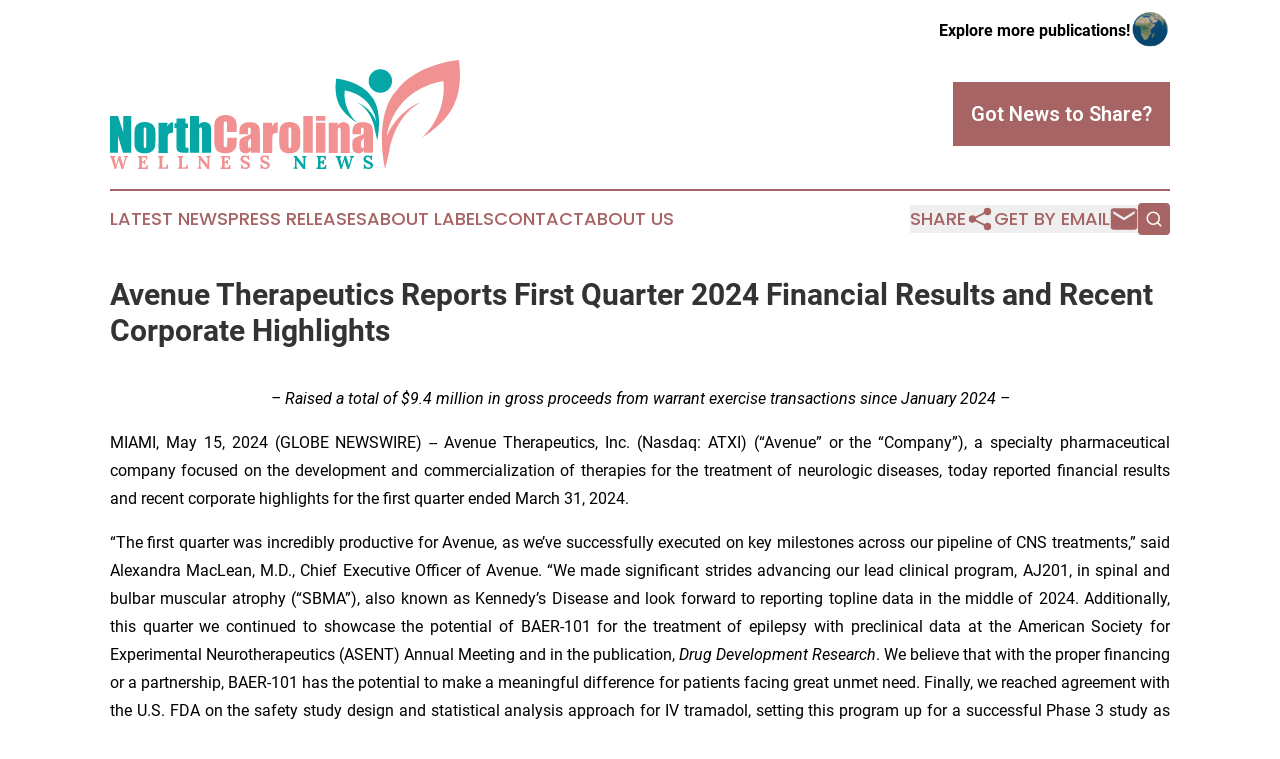

--- FILE ---
content_type: text/html;charset=utf-8
request_url: https://www.northcarolinawellnessnews.com/article/711743945-avenue-therapeutics-reports-first-quarter-2024-financial-results-and-recent-corporate-highlights
body_size: 12099
content:
<!DOCTYPE html>
<html lang="en">
<head>
  <title>Avenue Therapeutics Reports First Quarter 2024 Financial Results and Recent Corporate Highlights | North Carolina Wellness News</title>
  <meta charset="utf-8">
  <meta name="viewport" content="width=device-width, initial-scale=1">
    <meta name="description" content="North Carolina Wellness News is an online news publication focusing on health &amp; wellness in the North Carolina: The best news from North Carolina on health and wellness">
    <link rel="icon" href="https://cdn.newsmatics.com/agp/sites/northcarolinawellnessnews-favicon-1.png" type="image/png">
  <meta name="csrf-token" content="GzY8QA100p_rZ_Un-ETWt6JAvWPq42KgsA8FzNLRlzw=">
  <meta name="csrf-param" content="authenticity_token">
  <link href="/css/styles.min.css?v8b462ddadeaeaa5f003824c404a14529ce52718c" rel="stylesheet" data-turbo-track="reload">
  <link rel="stylesheet" href="/plugins/vanilla-cookieconsent/cookieconsent.css?v8b462ddadeaeaa5f003824c404a14529ce52718c">
  
<style type="text/css">
    :root {
        --color-primary-background: rgba(166, 100, 100, 0.1);
        --color-primary: #a66464;
        --color-secondary: #048484;
    }
</style>

  <script type="importmap">
    {
      "imports": {
          "adController": "/js/controllers/adController.js?v8b462ddadeaeaa5f003824c404a14529ce52718c",
          "alertDialog": "/js/controllers/alertDialog.js?v8b462ddadeaeaa5f003824c404a14529ce52718c",
          "articleListController": "/js/controllers/articleListController.js?v8b462ddadeaeaa5f003824c404a14529ce52718c",
          "dialog": "/js/controllers/dialog.js?v8b462ddadeaeaa5f003824c404a14529ce52718c",
          "flashMessage": "/js/controllers/flashMessage.js?v8b462ddadeaeaa5f003824c404a14529ce52718c",
          "gptAdController": "/js/controllers/gptAdController.js?v8b462ddadeaeaa5f003824c404a14529ce52718c",
          "hamburgerController": "/js/controllers/hamburgerController.js?v8b462ddadeaeaa5f003824c404a14529ce52718c",
          "labelsDescription": "/js/controllers/labelsDescription.js?v8b462ddadeaeaa5f003824c404a14529ce52718c",
          "searchController": "/js/controllers/searchController.js?v8b462ddadeaeaa5f003824c404a14529ce52718c",
          "videoController": "/js/controllers/videoController.js?v8b462ddadeaeaa5f003824c404a14529ce52718c",
          "navigationController": "/js/controllers/navigationController.js?v8b462ddadeaeaa5f003824c404a14529ce52718c"          
      }
    }
  </script>
  <script>
      (function(w,d,s,l,i){w[l]=w[l]||[];w[l].push({'gtm.start':
      new Date().getTime(),event:'gtm.js'});var f=d.getElementsByTagName(s)[0],
      j=d.createElement(s),dl=l!='dataLayer'?'&l='+l:'';j.async=true;
      j.src='https://www.googletagmanager.com/gtm.js?id='+i+dl;
      f.parentNode.insertBefore(j,f);
      })(window,document,'script','dataLayer','GTM-KGCXW2X');
  </script>

  <script>
    window.dataLayer.push({
      'cookie_settings': 'delta'
    });
  </script>
</head>
<body class="df-5 is-subpage">
<noscript>
  <iframe src="https://www.googletagmanager.com/ns.html?id=GTM-KGCXW2X"
          height="0" width="0" style="display:none;visibility:hidden"></iframe>
</noscript>
<div class="layout">

  <!-- Top banner -->
  <div class="max-md:hidden w-full content universal-ribbon-inner flex justify-end items-center">
    <a href="https://www.affinitygrouppublishing.com/" target="_blank" class="brands">
      <span class="font-bold text-black">Explore more publications!</span>
      <div>
        <img src="/images/globe.png" height="40" width="40" class="icon-globe"/>
      </div>
    </a>
  </div>
  <header data-controller="hamburger">
  <div class="content">
    <div class="header-top">
      <div class="flex gap-2 masthead-container justify-between items-center">
        <div class="mr-4 logo-container">
          <a href="/">
              <img src="https://cdn.newsmatics.com/agp/sites/northcarolinawellnessnews-logo-1.svg" alt="North Carolina Wellness News"
                class="max-md:!h-[60px] lg:!max-h-[115px]" height="160"
                width="auto" />
          </a>
        </div>
        <button class="hamburger relative w-8 h-6">
          <span aria-hidden="true"
            class="block absolute h-[2px] w-9 bg-[--color-primary] transform transition duration-500 ease-in-out -translate-y-[15px]"></span>
          <span aria-hidden="true"
            class="block absolute h-[2px] w-7 bg-[--color-primary] transform transition duration-500 ease-in-out translate-x-[7px]"></span>
          <span aria-hidden="true"
            class="block absolute h-[2px] w-9 bg-[--color-primary] transform transition duration-500 ease-in-out translate-y-[15px]"></span>
        </button>
        <a href="/submit-news" class="max-md:hidden button button-upload-content button-primary w-fit">
          <span>Got News to Share?</span>
        </a>
      </div>
      <!--  Screen size line  -->
      <div class="absolute bottom-0 -ml-[20px] w-screen h-[1px] bg-[--color-primary] z-50 md:hidden">
      </div>
    </div>
    <!-- Navigation bar -->
    <div class="navigation is-hidden-on-mobile" id="main-navigation">
      <div class="w-full md:hidden">
        <div data-controller="search" class="relative w-full">
  <div data-search-target="form" class="relative active">
    <form data-action="submit->search#performSearch" class="search-form">
      <input type="text" name="query" placeholder="Search..." data-search-target="input" class="search-input md:hidden" />
      <button type="button" data-action="click->search#toggle" data-search-target="icon" class="button-search">
        <img height="18" width="18" src="/images/search.svg" />
      </button>
    </form>
  </div>
</div>

      </div>
      <nav class="navigation-part">
          <a href="/latest-news" class="nav-link">
            Latest News
          </a>
          <a href="/press-releases" class="nav-link">
            Press Releases
          </a>
          <a href="/about-labels" class="nav-link">
            About Labels
          </a>
          <a href="/contact" class="nav-link">
            Contact
          </a>
          <a href="/about" class="nav-link">
            About Us
          </a>
      </nav>
      <div class="w-full md:w-auto md:justify-end">
        <div data-controller="navigation" class="header-actions hidden">
  <button class="nav-link flex gap-1 items-center" onclick="window.ShareDialog.openDialog()">
    <span data-navigation-target="text">
      Share
    </span>
    <span class="icon-share"></span>
  </button>
  <button onclick="window.AlertDialog.openDialog()" class="nav-link nav-link-email flex items-center gap-1.5">
    <span data-navigation-target="text">
      Get by Email
    </span>
    <span class="icon-mail"></span>
  </button>
  <div class="max-md:hidden">
    <div data-controller="search" class="relative w-full">
  <div data-search-target="form" class="relative active">
    <form data-action="submit->search#performSearch" class="search-form">
      <input type="text" name="query" placeholder="Search..." data-search-target="input" class="search-input md:hidden" />
      <button type="button" data-action="click->search#toggle" data-search-target="icon" class="button-search">
        <img height="18" width="18" src="/images/search.svg" />
      </button>
    </form>
  </div>
</div>

  </div>
</div>

      </div>
      <a href="/submit-news" class="md:hidden uppercase button button-upload-content button-primary w-fit">
        <span>Got News to Share?</span>
      </a>
      <a href="https://www.affinitygrouppublishing.com/" target="_blank" class="nav-link-agp">
        Explore more publications!
        <img src="/images/globe.png" height="35" width="35" />
      </a>
    </div>
  </div>
</header>

  <div id="main-content" class="content">
    <div id="flash-message"></div>
    <h1>Avenue Therapeutics Reports First Quarter 2024 Financial Results and Recent Corporate Highlights</h1>
<div class="press-release">
  
      <p align="center"><em>&#x2013;&#xA0;Raised a total of $9.4 million in gross proceeds from warrant exercise transactions since January 2024 &#x2013;</em><br></p>  <p align="justify">MIAMI, May  15, 2024  (GLOBE NEWSWIRE) -- Avenue Therapeutics, Inc. (Nasdaq: ATXI) (&#x201C;Avenue&#x201D; or the &#x201C;Company&#x201D;), a specialty pharmaceutical company focused on the development and commercialization of therapies for the treatment of neurologic diseases, today reported financial results and recent corporate highlights for the first quarter ended March 31, 2024.</p>  <p align="justify">&#x201C;The first quarter was incredibly productive for Avenue, as we&#x2019;ve successfully executed on key milestones across our pipeline of CNS treatments,&#x201D; said Alexandra MacLean, M.D., Chief Executive Officer of Avenue. &#x201C;We made significant strides advancing our lead clinical program, AJ201, in spinal and bulbar muscular atrophy (&#x201C;SBMA&#x201D;), also known as Kennedy&#x2019;s Disease and look forward to reporting topline data in the middle of 2024. Additionally, this quarter we continued to showcase the potential of BAER-101 for the treatment of epilepsy with preclinical data at the American Society for Experimental Neurotherapeutics (ASENT) Annual Meeting and in the publication, <em>Drug Development Research</em>. We believe that with the proper financing or a partnership, BAER-101 has the potential to make a meaningful difference for patients facing great unmet need. Finally, we reached agreement with the U.S. FDA on the safety study design and statistical analysis approach for IV tramadol, setting this program up for a successful Phase 3 study as soon as the necessary funding is acquired. We look forward to progressing our pipeline in the quarters to come as we seek to bring long-term value to our shareholders and provide impactful therapies to patients suffering from neurologic diseases.&#x201D;</p>  <p align="justify"><strong>Recent Corporate Highlights:</strong></p>  <p align="justify"><strong>AJ201 </strong><em>(Nrf1 and Nrf2 activator, androgen receptor degradation enhancer for SBMA)</em></p>  <ul type="disc"><li style="text-align:justify;">In April, Avenue hosted a virtual key opinion leader (&#x201C;KOL&#x201D;) event highlighting expert perspectives on SBMA. The event featured Christopher Grunseich, M.D., Lasker Clinical Research Scholar and Investigator and Head of the Inherited Neuromuscular Diseases Unit at the National Institute of Neurological Disorders and Stroke, and Tahseen Mozaffar, M.D., Professor of Neurology, Pathology and Laboratory Medicine, Director of the Division of Neuromuscular Diseases and Director of the ALS and Neuromuscular Center at the University of California, Irvine. The two featured speakers discussed the characteristics and treatment landscape of SBMA, as well as the trial design and potential of AJ201 in SBMA. A replay of the event can be accessed <a href="https://edge.media-server.com/mmc/p/9cswnz3b/" rel="nofollow" target="_blank"><u>here</u></a>.<br>
</li></ul>  <p align="justify"><strong>BAER-101 </strong><em>(GABA</em><sub><em>A</em></sub><em>&#xA0;&#x3B1;2/3 positive allosteric modulator)</em></p>  <ul type="disc"><li style="text-align:justify;">Avenue presented preclinical results for BAER-101, a potentially best-in-class selective GABA<sub>A</sub> &#x3B1;2,3 positive allosteric modulator, in the publication Drug Development Research in February 2024 and the ASENT Annual Meeting in March 2024. The <em>in vivo</em> data showcase BAER-101&#x2019;s ability to significantly suppress seizures using the SynapCell&#x2019;s Genetic Absence Epilepsy Rat from Strasbourg (&#x201C;GAERS&#x201D;) model of epilepsy. BAER-101 fully suppressed seizure activity in the GAERS model with a minimal effective dose of 0.3 mg/kg, PO, and the effect was fast in onset and stable throughout the duration of testing. The data also demonstrated BAER-101&#x2019;s ability to selectively target GABA<sub>A</sub> &#x3B1;2 and &#x3B1;3 subtypes more than &#x3B1;1 and &#x3B1;5, potentially improving anti-convulsant and anxiolytic activity while minimizing the risk of tolerance and abuse associated with existing treatments in this drug class. Subject to obtaining the necessary financing, which could be provided through a strategic partnership, Avenue plans to initiate a Phase 2a clinical trial of BAER-101 to further study its anti-seizure properties in patients with common or rare epilepsies.<br>
</li></ul>  <p align="justify"><strong>IV Tramadol</strong></p>  <ul type="disc"><li style="text-align:justify;">In January, Avenue reached final agreement with the FDA on the safety study protocol and statistical analysis approach for the Phase 3 study of intravenous (&#x201C;IV&#x201D;) tramadol, which is being developed for the treatment of acute post-operative pain in a medically supervised setting. The proposed study will randomize approximately 300 post bunionectomy patients to IV tramadol or IV morphine for pain relief administered during a 48-hour post-operative period. Patients will have access to IV hydromorphone, a Schedule II opioid, for rescue of breakthrough pain. Avenue aims to initiate the Phase 3 safety study as soon as feasible. The Company believes that the study can be completed and submitted to the FDA within 12 months of the study&#x2019;s initiation.<br>
</li></ul>  <p align="justify"><strong>Corporate Highlights</strong></p>  <ul type="disc">
<li style="text-align:justify;">In January and May 2024, Avenue raised a total of approximately $9.4 million in gross proceeds from warrant exercise transactions.</li>
<li style="text-align:justify;">In April 2024, the Company effected a 1-for-75 reverse stock split of its issued and outstanding common stock which we expect will bring the Company into compliance with Nasdaq&#x2019;s $1.00 per share minimum bid price requirement for continued listing.</li>
</ul>  <p align="justify"><strong>Financial Results:</strong></p>  <ul type="disc">
<li style="text-align:justify;">
<strong>Cash Position:&#xA0;</strong>As of March 31, 2024, cash and cash equivalents totaled $3.2 million, compared to $1.8 million at December 31, 2023, an increase of $1.4 million. In May 2024, the Company completed a warrant inducement transaction for $4.4 million in gross proceeds.</li>
<li style="text-align:justify;">
<strong>R&amp;D Expenses:&#xA0;</strong>Research and development expenses for the first quarter of 2024 were $2.4 million, compared to $1.2 million for the first quarter of 2023. Additionally, there was $4.2 million in expense for the acquisition of the AJ201 license in the first quarter of 2023.</li>
<li style="text-align:justify;">
<strong>G&amp;A Expenses:&#xA0;</strong>General and administrative expenses for the first quarter of 2024 were $1.3 million, compared to $1.0 million for the first quarter of 2023.</li>
<li style="text-align:justify;">
<strong>Net Loss:&#xA0;</strong>Net loss attributable to common stockholders for the first quarter of 2024 was $4.3 million, or $15.40 per share, compared to a net loss of $7.5 million, or $101.57 per share, for the first quarter of 2023.</li>
</ul>  <p align="justify"><strong>About Avenue Therapeutics</strong><br>Avenue Therapeutics, Inc. (Nasdaq: ATXI) is a specialty pharmaceutical company focused on the development and commercialization of therapies for the treatment of neurologic diseases. It is currently developing three assets including AJ201, a first-in-class asset for spinal and bulbar muscular atrophy, BAER-101, an oral small molecule selective GABA<sub>A</sub> &#x3B1;2, &#x3B1;3 receptor positive allosteric modulator for CNS diseases, and IV tramadol, which is in Phase 3 clinical development for the management of acute post-operative pain in adults in a medically supervised healthcare setting. Avenue is headquartered in Miami, FL and was founded by Fortress Biotech, Inc. (Nasdaq: FBIO). For more information, visit <a href="https://www.globenewswire.com/Tracker?data=mazPcRDGA0Wgz14kgRiIQYaDpIQhaBgOcaJfVO9r8CTs_aV5gxESEkREYFGEWQLs2mEf1Ay_e_pX1QtvPHJxZA==" rel="nofollow" target="_blank"><u>www.avenuetx.com</u></a>.</p>  <p align="justify"><strong>Forward-Looking Statements</strong><br>This press release contains predictive or &#x201C;forward-looking statements&#x201D; within the meaning of the Private Securities Litigation Reform Act of 1995. All statements other than statements of current or historical fact contained in this press release, including statements that express our intentions, plans, objectives, beliefs, expectations, strategies, predictions or any other statements relating to our future activities or other future events or conditions are forward-looking statements. The words &#x201C;anticipate,&#x201D; &#x201C;believe,&#x201D; &#x201C;continue,&#x201D; &#x201C;could,&#x201D; &#x201C;estimate,&#x201D; &#x201C;expect,&#x201D; &#x201C;intend,&#x201D; &#x201C;may,&#x201D; &#x201C;plan,&#x201D; &#x201C;predict,&#x201D; &#x201C;project,&#x201D; &#x201C;will,&#x201D; &#x201C;should,&#x201D; &#x201C;would&#x201D; and similar expressions are intended to identify forward-looking statements. These statements are based on current expectations, estimates and projections made by management about our business, our industry and other conditions affecting our financial condition, results of operations or business prospects. These statements are not guarantees of future performance and involve risks, uncertainties and assumptions that are difficult to predict. Therefore, actual outcomes and results may differ materially from what is expressed or forecasted in, or implied by, the forward-looking statements due to numerous risks and uncertainties. Factors that could cause such outcomes and results to differ include, but are not limited to, risks and uncertainties arising from: the fact that we currently have no drug products for sale and that our success is dependent on our product candidates receiving regulatory approval and being successfully commercialized; the possibility that serious adverse or unacceptable side effects are identified during the development of our current or future product candidates, such that we would need to abandon or limit development of some of our product candidates; our ability to successfully develop, partner, or commercialize any of our current or future product candidates including AJ201, IV tramadol, and BAER-101; the substantial doubt raised about our ability to continue as a going concern, which may hinder our ability to obtain future financing; the significant losses we have incurred since inception and our expectation that we will continue to incur losses for the foreseeable future; our need for substantial additional funding, which may not be available to us on acceptable terms, or at all, which unavailability of could force us to delay, reduce or eliminate our product development programs or commercialization efforts; our reliance on third parties for several aspects of our operations; our reliance on clinical data and results obtained by third parties that could ultimately prove to be inaccurate, or unreliable, or unacceptable to regulatory authorities; the possibility that we may not receive regulatory approval for any or all of our product candidates, or that such approval may be significantly delayed due to scientific or regulatory reasons; the fact that even if one or more of our product candidates receives regulatory approval, they will remain subject to substantial regulatory scrutiny; the effects of current and future laws and regulations relating to fraud and abuse, false claims, transparency, health information privacy and security, and other healthcare laws and regulations; the effects of competition for our product candidates and the potential for new products to emerge that provide different or better therapeutic alternatives for our targeted indications; the possibility that the government or third-party payors fail to provide adequate coverage and payment rates for our product candidates or any future products; our ability to establish sales and marketing capabilities or to enter into agreements with third parties to market and sell our product candidates; our exposure to potential product liability claims; related to the protection of our intellectual property and our potential inability to maintain sufficient patent protection for our technology and products; our ability to maintain compliance with the obligations under our intellectual property licenses and funding arrangements with third parties, without which licenses and arrangements we could lose rights that are important to our business; the fact that Fortress Biotech, Inc. controls a majority of the voting power of our outstanding capital stock and has rights to receive significant share grants annually; and those risks discussed in our filings which we make with the SEC. Any forward-looking statements speak only as of the date on which they are made, and we undertake no obligation to publicly update or revise any forward-looking statements to reflect events or circumstances that may arise after the date of this press release, except as required by applicable law. Investors should evaluate any statements made by us in light of these important factors.</p>  <p align="justify"><strong>Contact: </strong><br>Jaclyn Jaffe<br>Avenue Therapeutics, Inc. <br>(781) 652-4500<br><a href="https://www.globenewswire.com/Tracker?data=sgMLNzvlB-6kRLjHX6g37z2LX8XbvjUNLoC08feVYIb2HAUBKLJrruV76jJ_9VMGyR7-cm3e9C-vql4tECN-CQ==" rel="nofollow" target="_blank"><u>ir@avenuetx.com</u></a></p> <table style="border-collapse: collapse; width:100%; border-collapse:collapse ;">
<tr>
<td colspan="8" style="text-align: center ;  vertical-align: middle; padding-left: 0 ; padding-right: 0 ; text-align: center ;  vertical-align: middle; vertical-align: bottom ; ">
<strong>AVENUE THERAPEUTICS, INC.</strong><br><strong>Unaudited Condensed Consolidated Balance Sheets</strong><br><strong>($ in thousands, except for share and per share amounts)</strong>
</td>
<td style="vertical-align: bottom ; ">&#xA0;</td>
</tr>
<tr>
<td colspan="8" style="vertical-align: bottom ; ">&#xA0;</td>
<td style="vertical-align: bottom ; ">&#xA0;</td>
</tr>
<tr>
<td style="vertical-align: bottom ; ">&#xA0;</td>
<td colspan="3" style="text-align: center ;  vertical-align: middle; border-bottom: solid black 1pt ; padding-right: 0 ; padding-left: 0 ; vertical-align: bottom ; ">
<strong>March 31,<br>2024</strong><br>
</td>
<td style="padding-right: 0 ; padding-left: 0 ; vertical-align: bottom ; ">&#xA0;</td>
<td colspan="3" style="text-align: center ;  vertical-align: middle; border-bottom: solid black 1pt ; padding-right: 0 ; padding-left: 0 ; vertical-align: bottom ; "><strong>December 31,<br>2023</strong></td>
<td style="vertical-align: bottom ; ">&#xA0;</td>
</tr>
<tr>
<td style="max-width:70%; width:70%; min-width:70%;;padding-left: 0 ; text-align: left ;  vertical-align: middle; vertical-align: bottom ; "><strong>ASSETS</strong></td>
<td style="max-width:1%; width:1%; min-width:1%;;text-align: right ;  vertical-align: middle; padding-right: 0 ; vertical-align: bottom ; ">&#xA0;</td>
<td style="max-width:12%; width:12%; min-width:12%;;vertical-align: bottom ; ">&#xA0;</td>
<td style="max-width:1%; width:1%; min-width:1%;;vertical-align: bottom ; "><strong>&#xA0;</strong></td>
<td style="max-width:1%; width:1%; min-width:1%;;vertical-align: bottom ; ">&#xA0;</td>
<td style="max-width:1%; width:1%; min-width:1%;;vertical-align: bottom ; ">&#xA0;</td>
<td style="max-width:12%; width:12%; min-width:12%;;vertical-align: bottom ; ">&#xA0;</td>
<td style="max-width:1%; width:1%; min-width:1%;;vertical-align: bottom ; "><strong>&#xA0;</strong></td>
<td style="max-width:1%; width:1%; min-width:1%;;vertical-align: bottom ; ">&#xA0;</td>
</tr>
<tr>
<td style="padding-left: 0 ; text-align: left ;  vertical-align: middle; vertical-align: bottom ; ">Current assets:</td>
<td style="text-align: right ;  vertical-align: middle; padding-right: 0 ; vertical-align: bottom ; ">&#xA0;</td>
<td style="vertical-align: bottom ; ">&#xA0;</td>
<td style="vertical-align: bottom ; ">&#xA0;</td>
<td style="vertical-align: bottom ; ">&#xA0;</td>
<td style="text-align: right ;  vertical-align: middle; padding-right: 0 ; vertical-align: bottom ; ">&#xA0;</td>
<td style="vertical-align: bottom ; ">&#xA0;</td>
<td style="vertical-align: bottom ; ">&#xA0;</td>
<td style="vertical-align: bottom ; ">&#xA0;</td>
</tr>
<tr>
<td style="vertical-align: middle;   text-align: left;   padding-left: 15.0px; vertical-align: bottom ; ">Cash and cash equivalents</td>
<td style="text-align: right ;  vertical-align: middle; padding-right: 0 ; vertical-align: bottom ; ">$</td>
<td style="text-align: right ;  vertical-align: middle; padding-right: 0 ; vertical-align: bottom ; ">3,194</td>
<td style="vertical-align: bottom ; ">&#xA0;</td>
<td style="vertical-align: bottom ; ">&#xA0;</td>
<td style="text-align: right ;  vertical-align: middle; padding-right: 0 ; vertical-align: bottom ; ">$</td>
<td style="text-align: right ;  vertical-align: middle; padding-right: 0 ; vertical-align: bottom ; ">1,783</td>
<td style="vertical-align: bottom ; ">&#xA0;</td>
<td style="vertical-align: bottom ; ">&#xA0;</td>
</tr>
<tr>
<td style="vertical-align: middle;   text-align: left;   padding-left: 15.0px; vertical-align: bottom ; ">Prepaid expenses and other current assets</td>
<td style="border-bottom: solid black 1pt ; text-align: right ;  vertical-align: middle; padding-right: 0 ; vertical-align: bottom ; ">&#xA0;</td>
<td style="border-bottom: solid black 1pt ; text-align: right ;  vertical-align: middle; padding-right: 0 ; vertical-align: bottom ; ">116</td>
<td style="vertical-align: bottom ; ">&#xA0;</td>
<td style="vertical-align: bottom ; ">&#xA0;</td>
<td style="border-bottom: solid black 1pt ; text-align: right ;  vertical-align: middle; padding-right: 0 ; vertical-align: bottom ; ">&#xA0;</td>
<td style="border-bottom: solid black 1pt ; text-align: right ;  vertical-align: middle; padding-right: 0 ; vertical-align: bottom ; ">67</td>
<td style="vertical-align: bottom ; ">&#xA0;</td>
<td style="vertical-align: bottom ; ">&#xA0;</td>
</tr>
<tr>
<td style="text-align: left ;  vertical-align: middle; padding-left: 0 ; vertical-align: bottom ; "><strong>Total assets</strong></td>
<td style="border-bottom: double 15px 3pt ; text-align: right ;  vertical-align: middle; padding-right: 0 ; vertical-align: bottom ; ">$</td>
<td style="border-bottom: double 15px 3pt ; text-align: right ;  vertical-align: middle; padding-right: 0 ; vertical-align: bottom ; "><strong>3,310</strong></td>
<td style="border-top: solid black 1pt ; border-bottom: double 15px 3pt ; vertical-align: bottom ; ">&#xA0;</td>
<td style="vertical-align: bottom ; ">&#xA0;</td>
<td style="border-bottom: double 15px 3pt ; text-align: right ;  vertical-align: middle; padding-right: 0 ; vertical-align: bottom ; ">$</td>
<td style="border-bottom: double 15px 3pt ; text-align: right ;  vertical-align: middle; padding-right: 0 ; vertical-align: bottom ; "><strong>1,850</strong></td>
<td style="border-top: solid black 1pt ; border-bottom: double 15px 3pt ; vertical-align: bottom ; ">&#xA0;</td>
<td style="vertical-align: bottom ; ">&#xA0;</td>
</tr>
<tr>
<td style="text-align: left ;  vertical-align: middle; padding-left: 0 ; vertical-align: bottom ; ">&#xA0;</td>
<td style="text-align: right ;  vertical-align: middle; padding-right: 0 ; vertical-align: bottom ; ">&#xA0;</td>
<td style="padding-right: 0 ; vertical-align: bottom ; ">&#xA0;</td>
<td style="vertical-align: bottom ; ">&#xA0;</td>
<td style="vertical-align: bottom ; ">&#xA0;</td>
<td style="text-align: right ;  vertical-align: middle; padding-right: 0 ; vertical-align: bottom ; ">&#xA0;</td>
<td style="padding-right: 0 ; vertical-align: bottom ; ">&#xA0;</td>
<td style="vertical-align: bottom ; ">&#xA0;</td>
<td style="vertical-align: bottom ; ">&#xA0;</td>
</tr>
<tr>
<td style="text-align: left ;  vertical-align: middle; padding-left: 0 ; vertical-align: bottom ; "><strong>LIABILITIES AND STOCKHOLDERS&#x2019; EQUITY</strong></td>
<td style="text-align: right ;  vertical-align: middle; padding-right: 0 ; vertical-align: bottom ; ">&#xA0;</td>
<td style="padding-right: 0 ; vertical-align: bottom ; ">&#xA0;</td>
<td style="vertical-align: bottom ; "><strong>&#xA0;</strong></td>
<td style="vertical-align: bottom ; ">&#xA0;</td>
<td style="text-align: right ;  vertical-align: middle; padding-right: 0 ; vertical-align: bottom ; ">&#xA0;</td>
<td style="padding-right: 0 ; vertical-align: bottom ; ">&#xA0;</td>
<td style="vertical-align: bottom ; "><strong>&#xA0;</strong></td>
<td style="vertical-align: bottom ; ">&#xA0;</td>
</tr>
<tr>
<td style="text-align: left ;  vertical-align: middle; padding-left: 0 ; vertical-align: bottom ; ">Current liabilities:</td>
<td style="text-align: right ;  vertical-align: middle; padding-right: 0 ; vertical-align: bottom ; ">&#xA0;</td>
<td style="padding-right: 0 ; vertical-align: bottom ; ">&#xA0;</td>
<td style="vertical-align: bottom ; ">&#xA0;</td>
<td style="vertical-align: bottom ; ">&#xA0;</td>
<td style="text-align: right ;  vertical-align: middle; padding-right: 0 ; vertical-align: bottom ; ">&#xA0;</td>
<td style="padding-right: 0 ; vertical-align: bottom ; ">&#xA0;</td>
<td style="vertical-align: bottom ; ">&#xA0;</td>
<td style="vertical-align: bottom ; ">&#xA0;</td>
</tr>
<tr>
<td style="vertical-align: middle;   text-align: left;   padding-left: 15.0px; vertical-align: bottom ; ">Accounts payable and accrued expenses</td>
<td style="text-align: right ;  vertical-align: middle; padding-right: 0 ; vertical-align: bottom ; ">$</td>
<td style="text-align: right ;  vertical-align: middle; padding-right: 0 ; vertical-align: bottom ; ">647</td>
<td style="vertical-align: bottom ; ">&#xA0;</td>
<td style="vertical-align: bottom ; ">&#xA0;</td>
<td style="text-align: right ;  vertical-align: middle; padding-right: 0 ; vertical-align: bottom ; ">$</td>
<td style="text-align: right ;  vertical-align: middle; padding-right: 0 ; vertical-align: bottom ; ">287</td>
<td style="vertical-align: bottom ; ">&#xA0;</td>
<td style="vertical-align: bottom ; ">&#xA0;</td>
</tr>
<tr>
<td style="vertical-align: middle;   text-align: left;   padding-left: 15.0px; vertical-align: bottom ; ">Accounts payable and accrued expenses - related party</td>
<td style="vertical-align: bottom ; ">&#xA0;</td>
<td style="text-align: right ;  vertical-align: middle; padding-right: 0 ; vertical-align: bottom ; ">352</td>
<td style="vertical-align: bottom ; ">&#xA0;</td>
<td style="vertical-align: bottom ; ">&#xA0;</td>
<td style="text-align: right ;  vertical-align: middle; padding-right: 0 ; vertical-align: bottom ; ">&#xA0;</td>
<td style="text-align: right ;  vertical-align: middle; padding-right: 0 ; vertical-align: bottom ; ">323</td>
<td style="vertical-align: bottom ; ">&#xA0;</td>
<td style="vertical-align: bottom ; ">&#xA0;</td>
</tr>
<tr>
<td style="vertical-align: middle;   text-align: left;   padding-left: 15.0px; vertical-align: bottom ; ">Warrant liability</td>
<td style="border-bottom: solid black 1pt ; vertical-align: bottom ; ">&#xA0;</td>
<td style="border-bottom: solid black 1pt ; text-align: right ;  vertical-align: middle; padding-right: 0 ; vertical-align: bottom ; ">413</td>
<td style="border-bottom: solid black 1pt ; vertical-align: bottom ; ">&#xA0;</td>
<td style="vertical-align: bottom ; ">&#xA0;</td>
<td style="border-bottom: solid black 1pt ; text-align: right ;  vertical-align: middle; padding-right: 0 ; vertical-align: bottom ; ">&#xA0;</td>
<td style="border-bottom: solid black 1pt ; text-align: right ;  vertical-align: middle; padding-right: 0 ; vertical-align: bottom ; ">586</td>
<td style="border-bottom: solid black 1pt ; vertical-align: bottom ; ">&#xA0;</td>
<td style="vertical-align: bottom ; ">&#xA0;</td>
</tr>
<tr>
<td style="vertical-align: middle;   text-align: left;   padding-left: 30.0px; vertical-align: bottom ; ">Total current liabilities</td>
<td style="vertical-align: bottom ; ">&#xA0;</td>
<td style="text-align: right ;  vertical-align: middle; padding-right: 0 ; vertical-align: bottom ; ">1,412</td>
<td style="vertical-align: bottom ; ">&#xA0;</td>
<td style="vertical-align: bottom ; ">&#xA0;</td>
<td style="vertical-align: bottom ; ">&#xA0;</td>
<td style="text-align: right ;  vertical-align: middle; padding-right: 0 ; vertical-align: bottom ; ">1,196</td>
<td style="vertical-align: bottom ; ">&#xA0;</td>
<td style="vertical-align: bottom ; ">&#xA0;</td>
</tr>
<tr>
<td style="vertical-align: bottom ; ">&#xA0;</td>
<td style="border-bottom: solid black 1pt ; vertical-align: bottom ; ">&#xA0;</td>
<td style="border-bottom: solid black 1pt ; padding-right: 0 ; vertical-align: bottom ; ">&#xA0;</td>
<td style="vertical-align: bottom ; ">&#xA0;</td>
<td style="vertical-align: bottom ; ">&#xA0;</td>
<td style="border-bottom: solid black 1pt ; vertical-align: bottom ; ">&#xA0;</td>
<td style="border-bottom: solid black 1pt ; padding-right: 0 ; vertical-align: bottom ; ">&#xA0;</td>
<td style="vertical-align: bottom ; ">&#xA0;</td>
<td style="vertical-align: bottom ; ">&#xA0;</td>
</tr>
<tr>
<td style="padding-left: 0 ; text-align: left ;  vertical-align: middle; vertical-align: bottom ; "><strong>Total liabilities</strong></td>
<td style="border-bottom: solid black 1pt ; vertical-align: bottom ; ">&#xA0;</td>
<td style="border-bottom: solid black 1pt ; text-align: right ;  vertical-align: middle; padding-right: 0 ; vertical-align: bottom ; "><strong>1,412</strong></td>
<td style="border-top: solid black 1pt ; border-bottom: solid black 1pt ; vertical-align: bottom ; "><strong>&#xA0;</strong></td>
<td style="vertical-align: bottom ; "><strong>&#xA0;</strong></td>
<td style="border-bottom: solid black 1pt ; vertical-align: bottom ; "><strong>&#xA0;</strong></td>
<td style="border-bottom: solid black 1pt ; text-align: right ;  vertical-align: middle; padding-right: 0 ; vertical-align: bottom ; "><strong>1,196</strong></td>
<td style="border-top: solid black 1pt ; border-bottom: solid black 1pt ; vertical-align: bottom ; ">&#xA0;</td>
<td style="vertical-align: bottom ; ">&#xA0;</td>
</tr>
<tr>
<td style="padding-left: 0 ; text-align: left ;  vertical-align: middle; vertical-align: bottom ; ">&#xA0;</td>
<td style="vertical-align: bottom ; ">&#xA0;</td>
<td style="vertical-align: bottom ; ">&#xA0;</td>
<td style="vertical-align: bottom ; ">&#xA0;</td>
<td style="vertical-align: bottom ; ">&#xA0;</td>
<td style="vertical-align: bottom ; ">&#xA0;</td>
<td style="vertical-align: bottom ; ">&#xA0;</td>
<td style="vertical-align: bottom ; ">&#xA0;</td>
<td style="vertical-align: bottom ; ">&#xA0;</td>
</tr>
<tr>
<td style="padding-left: 0 ; text-align: left ;  vertical-align: middle; vertical-align: bottom ; "><strong>Commitments and Contingencies</strong></td>
<td style="vertical-align: bottom ; ">&#xA0;</td>
<td style="vertical-align: bottom ; ">&#xA0;</td>
<td style="vertical-align: bottom ; "><strong>&#xA0;</strong></td>
<td style="vertical-align: bottom ; ">&#xA0;</td>
<td style="vertical-align: bottom ; ">&#xA0;</td>
<td style="vertical-align: bottom ; ">&#xA0;</td>
<td style="vertical-align: bottom ; "><strong>&#xA0;</strong></td>
<td style="vertical-align: bottom ; ">&#xA0;</td>
</tr>
<tr>
<td style="padding-left: 0 ; text-align: left ;  vertical-align: middle; vertical-align: bottom ; ">&#xA0;</td>
<td style="vertical-align: bottom ; ">&#xA0;</td>
<td style="vertical-align: bottom ; ">&#xA0;</td>
<td style="vertical-align: bottom ; ">&#xA0;</td>
<td style="vertical-align: bottom ; ">&#xA0;</td>
<td style="vertical-align: bottom ; ">&#xA0;</td>
<td style="vertical-align: bottom ; ">&#xA0;</td>
<td style="vertical-align: bottom ; ">&#xA0;</td>
<td style="vertical-align: bottom ; ">&#xA0;</td>
</tr>
<tr>
<td style="padding-left: 0 ; text-align: left ;  vertical-align: middle; vertical-align: bottom ; "><strong>Stockholders&#x2019; equity</strong></td>
<td style="vertical-align: bottom ; ">&#xA0;</td>
<td style="vertical-align: bottom ; ">&#xA0;</td>
<td style="vertical-align: bottom ; "><strong>&#xA0;</strong></td>
<td style="vertical-align: bottom ; ">&#xA0;</td>
<td style="vertical-align: bottom ; ">&#xA0;</td>
<td style="vertical-align: bottom ; ">&#xA0;</td>
<td style="vertical-align: bottom ; "><strong>&#xA0;</strong></td>
<td style="vertical-align: bottom ; ">&#xA0;</td>
</tr>
<tr>
<td style="padding-left: 0 ; text-align: left ;  vertical-align: middle; vertical-align: bottom ; "><strong>Preferred stock ($0.0001 par value), 2,000,000 shares authorized</strong></td>
<td style="vertical-align: bottom ; ">&#xA0;</td>
<td style="vertical-align: bottom ; ">&#xA0;</td>
<td style="vertical-align: bottom ; "><strong>&#xA0;</strong></td>
<td style="vertical-align: bottom ; ">&#xA0;</td>
<td style="vertical-align: bottom ; ">&#xA0;</td>
<td style="vertical-align: bottom ; ">&#xA0;</td>
<td style="vertical-align: bottom ; "><strong>&#xA0;</strong></td>
<td style="vertical-align: bottom ; ">&#xA0;</td>
</tr>
<tr>
<td style="vertical-align: middle;   text-align: left;   padding-left: 15.0px; vertical-align: bottom ; ">Class A Preferred stock, 250,000 shares issued and outstanding as of December 31, 2023<br>&#xA0; &#xA0;and 2022, respectively</td>
<td style="vertical-align: bottom ; ">&#xA0;</td>
<td style="text-align: right ;  vertical-align: middle; vertical-align: bottom ; ">&#x2014;</td>
<td style="vertical-align: bottom ; ">&#xA0;</td>
<td style="vertical-align: bottom ; ">&#xA0;</td>
<td style="vertical-align: bottom ; ">&#xA0;</td>
<td style="text-align: right ;  vertical-align: middle; vertical-align: bottom ; ">&#x2014;</td>
<td style="vertical-align: bottom ; ">&#xA0;</td>
<td style="vertical-align: bottom ; ">&#xA0;</td>
</tr>
<tr>
<td style="padding-left: 0 ; text-align: left ;  vertical-align: middle; vertical-align: bottom ; "><strong>Common stock ($0.0001 par value) 200,000,000 and 75,000,000 shares authorized as of<br>March 31, 2024 and December 31, 2023, respectively</strong></td>
<td style="vertical-align: bottom ; ">&#xA0;</td>
<td style="vertical-align: bottom ; ">&#xA0;</td>
<td style="vertical-align: bottom ; "><strong>&#xA0;</strong></td>
<td style="vertical-align: bottom ; ">&#xA0;</td>
<td style="vertical-align: bottom ; ">&#xA0;</td>
<td style="vertical-align: bottom ; ">&#xA0;</td>
<td style="vertical-align: bottom ; "><strong>&#xA0;</strong></td>
<td style="vertical-align: bottom ; ">&#xA0;</td>
</tr>
<tr>
<td style="vertical-align: middle;   text-align: left;   padding-left: 15.0px; vertical-align: bottom ; ">Common shares, 590,188 and 341,324 shares issued and outstanding as of March 31, 2024<br>&#xA0; &#xA0;and December 31, 2023, respectively</td>
<td style="vertical-align: bottom ; ">&#xA0;</td>
<td style="text-align: right ;  vertical-align: middle; vertical-align: bottom ; ">&#x2014;</td>
<td style="vertical-align: bottom ; ">&#xA0;</td>
<td style="vertical-align: bottom ; ">&#xA0;</td>
<td style="vertical-align: bottom ; ">&#xA0;</td>
<td style="text-align: right ;  vertical-align: middle; vertical-align: bottom ; ">3</td>
<td style="vertical-align: bottom ; ">&#xA0;</td>
<td style="vertical-align: bottom ; ">&#xA0;</td>
</tr>
<tr>
<td style="padding-left: 0 ; text-align: left ;  vertical-align: middle; vertical-align: bottom ; ">Additional paid-in capital</td>
<td style="vertical-align: bottom ; ">&#xA0;</td>
<td style="text-align: right ;  vertical-align: middle; vertical-align: bottom ; ">98,104</td>
<td style="text-align: left ;  vertical-align: middle; padding-left: 0 ; vertical-align: bottom ; ">&#xA0;</td>
<td style="vertical-align: bottom ; ">&#xA0;</td>
<td style="vertical-align: bottom ; ">&#xA0;</td>
<td style="text-align: right ;  vertical-align: middle; vertical-align: bottom ; ">92,507</td>
<td style="vertical-align: bottom ; ">&#xA0;</td>
<td style="vertical-align: bottom ; ">&#xA0;</td>
</tr>
<tr>
<td style="padding-left: 0 ; text-align: left ;  vertical-align: middle; vertical-align: bottom ; ">Accumulated deficit</td>
<td style="border-bottom: solid black 1pt ; vertical-align: bottom ; ">&#xA0;</td>
<td style="border-bottom: solid black 1pt ; text-align: right ;  vertical-align: middle; vertical-align: bottom ; ">(95,268</td>
<td style="border-bottom: solid black 1pt ; text-align: left ;  vertical-align: middle; padding-left: 0 ; vertical-align: bottom ; ">)</td>
<td style="vertical-align: bottom ; ">&#xA0;</td>
<td style="border-bottom: solid black 1pt ; vertical-align: bottom ; ">&#xA0;</td>
<td style="border-bottom: solid black 1pt ; text-align: right ;  vertical-align: middle; vertical-align: bottom ; ">(90,928</td>
<td style="border-bottom: solid black 1pt ; text-align: left ;  vertical-align: middle; padding-left: 0 ; vertical-align: bottom ; ">)</td>
<td style="vertical-align: bottom ; ">&#xA0;</td>
</tr>
<tr>
<td style="padding-left: 0 ; text-align: left ;  vertical-align: middle; vertical-align: bottom ; ">Total stockholders&#x2019; equity attributed to the Company</td>
<td style="vertical-align: bottom ; ">&#xA0;</td>
<td style="text-align: right ;  vertical-align: middle; vertical-align: bottom ; ">2,836</td>
<td style="text-align: left ;  vertical-align: middle; padding-left: 0 ; vertical-align: bottom ; ">&#xA0;</td>
<td style="vertical-align: bottom ; ">&#xA0;</td>
<td style="vertical-align: bottom ; ">&#xA0;</td>
<td style="text-align: right ;  vertical-align: middle; vertical-align: bottom ; ">1,582</td>
<td style="text-align: left ;  vertical-align: middle; padding-left: 0 ; vertical-align: bottom ; ">&#xA0;</td>
<td style="vertical-align: bottom ; ">&#xA0;</td>
</tr>
<tr>
<td style="padding-left: 0 ; text-align: left ;  vertical-align: middle; vertical-align: bottom ; ">&#xA0;</td>
<td style="vertical-align: bottom ; ">&#xA0;</td>
<td style="vertical-align: bottom ; ">&#xA0;</td>
<td style="text-align: left ;  vertical-align: middle; padding-left: 0 ; vertical-align: bottom ; ">&#xA0;</td>
<td style="vertical-align: bottom ; ">&#xA0;</td>
<td style="vertical-align: bottom ; ">&#xA0;</td>
<td style="vertical-align: bottom ; ">&#xA0;</td>
<td style="text-align: left ;  vertical-align: middle; padding-left: 0 ; vertical-align: bottom ; ">&#xA0;</td>
<td style="vertical-align: bottom ; ">&#xA0;</td>
</tr>
<tr>
<td style="padding-left: 0 ; text-align: left ;  vertical-align: middle; vertical-align: bottom ; ">Non-controlling interests</td>
<td style="border-bottom: solid black 1pt ; vertical-align: bottom ; ">&#xA0;</td>
<td style="border-bottom: solid black 1pt ; text-align: right ;  vertical-align: middle; vertical-align: bottom ; ">(938</td>
<td style="text-align: left ;  vertical-align: middle; padding-left: 0 ; vertical-align: bottom ; ">)</td>
<td style="vertical-align: bottom ; ">&#xA0;</td>
<td style="border-bottom: solid black 1pt ; vertical-align: bottom ; ">&#xA0;</td>
<td style="border-bottom: solid black 1pt ; text-align: right ;  vertical-align: middle; vertical-align: bottom ; ">(928</td>
<td style="text-align: left ;  vertical-align: middle; padding-left: 0 ; vertical-align: bottom ; ">)</td>
<td style="vertical-align: bottom ; ">&#xA0;</td>
</tr>
<tr>
<td style="padding-left: 0 ; text-align: left ;  vertical-align: middle; vertical-align: bottom ; ">Total stockholders&#x2019; equity</td>
<td style="border-bottom: solid black 1pt ; vertical-align: bottom ; ">&#xA0;</td>
<td style="border-bottom: solid black 1pt ; text-align: right ;  vertical-align: middle; vertical-align: bottom ; ">1,898</td>
<td style="border-top: solid black 1pt ; border-bottom: solid black 1pt ; text-align: left ;  vertical-align: middle; padding-left: 0 ; vertical-align: bottom ; ">&#xA0;</td>
<td style="vertical-align: bottom ; ">&#xA0;</td>
<td style="border-bottom: solid black 1pt ; vertical-align: bottom ; ">&#xA0;</td>
<td style="border-bottom: solid black 1pt ; text-align: right ;  vertical-align: middle; vertical-align: bottom ; ">654</td>
<td style="border-top: solid black 1pt ; border-bottom: solid black 1pt ; text-align: left ;  vertical-align: middle; padding-left: 0 ; vertical-align: bottom ; ">&#xA0;</td>
<td style="vertical-align: bottom ; ">&#xA0;</td>
</tr>
<tr>
<td style="padding-left: 0 ; text-align: left ;  vertical-align: middle; vertical-align: bottom ; "><strong>Total liabilities and stockholders&#x2019; equity</strong></td>
<td style="border-bottom: double 15px 3pt ; text-align: right ;  vertical-align: middle; padding-right: 0 ; vertical-align: bottom ; ">$</td>
<td style="border-bottom: double 15px 3pt ; text-align: right ;  vertical-align: middle; vertical-align: bottom ; "><strong>3,310</strong></td>
<td style="border-bottom: double 15px 3pt ; text-align: left ;  vertical-align: middle; padding-left: 0 ; vertical-align: bottom ; ">&#xA0;</td>
<td style="vertical-align: bottom ; ">&#xA0;</td>
<td style="border-bottom: double 15px 3pt ; text-align: right ;  vertical-align: middle; padding-right: 0 ; vertical-align: bottom ; ">$</td>
<td style="border-bottom: double 15px 3pt ; text-align: right ;  vertical-align: middle; vertical-align: bottom ; "><strong>1,850</strong></td>
<td style="border-bottom: double 15px 3pt ; text-align: left ;  vertical-align: middle; padding-left: 0 ; vertical-align: bottom ; ">&#xA0;</td>
<td style="vertical-align: bottom ; ">&#xA0;</td>
</tr>
<tr>
<td colspan="8" style="vertical-align: bottom ; ">&#xA0;</td>
<td style="vertical-align: bottom ; ">&#xA0;</td>
</tr>
</table> <p align="left" style="text-align: left;"><br></p> <table style="border-collapse: collapse; width:100%; border-collapse:collapse ;">
<tr>
<td colspan="8" style="text-align: center ;  vertical-align: middle; padding-left: 0 ; padding-right: 0 ; text-align: center ;  vertical-align: middle; vertical-align: bottom ; ">
<strong>AVENUE THERAPEUTICS, INC.</strong><br><strong>Unaudited Condensed Consolidated Statements of Operations</strong><br><strong>($ in thousands, except for share and per share amounts)</strong>
</td>
<td style="vertical-align: bottom ; ">&#xA0;</td>
</tr>
<tr>
<td colspan="8" style="vertical-align: bottom ; ">&#xA0;</td>
<td style="vertical-align: bottom ; ">&#xA0;</td>
</tr>
<tr>
<td style="vertical-align: bottom ; ">&#xA0;</td>
<td colspan="7" style="border-bottom: solid black 1pt ; text-align: center ;  vertical-align: middle; padding-left: 0 ; padding-right: 0 ; vertical-align: bottom ; ">
<strong>For the Three Months Ended<br>March 31,</strong><br>
</td>
<td style="vertical-align: bottom ; ">&#xA0;</td>
</tr>
<tr>
<td style="vertical-align: bottom ; ">&#xA0;</td>
<td colspan="3" style="border-bottom: solid black 1pt ; text-align: center ;  vertical-align: middle; padding-right: 0 ; padding-left: 0 ; vertical-align: bottom ; ">
<strong>2024</strong><br>
</td>
<td style="vertical-align: bottom ; ">&#xA0;</td>
<td colspan="3" style="border-bottom: solid black 1pt ; text-align: center ;  vertical-align: middle; padding-right: 0 ; padding-left: 0 ; vertical-align: bottom ; ">
<strong>2023</strong><br>
</td>
<td style="vertical-align: bottom ; ">&#xA0;</td>
</tr>
<tr>
<td style="max-width:70%; width:70%; min-width:70%;;padding-left: 0 ; text-align: left ;  vertical-align: middle; vertical-align: bottom ; ">Operating expenses</td>
<td style="max-width:1%; width:1%; min-width:1%;;text-align: right ;  vertical-align: middle; padding-right: 0 ; vertical-align: bottom ; ">&#xA0;</td>
<td style="max-width:12%; width:12%; min-width:12%;;padding-right: 0 ; vertical-align: bottom ; ">&#xA0;</td>
<td style="max-width:1%; width:1%; min-width:1%;;text-align: left ;  vertical-align: middle; padding-left: 0 ; vertical-align: bottom ; ">&#xA0;</td>
<td style="max-width:1%; width:1%; min-width:1%;;vertical-align: bottom ; ">&#xA0;</td>
<td style="max-width:1%; width:1%; min-width:1%;;text-align: right ;  vertical-align: middle; padding-right: 0 ; vertical-align: bottom ; ">&#xA0;</td>
<td style="max-width:12%; width:12%; min-width:12%;;padding-right: 0 ; vertical-align: bottom ; ">&#xA0;</td>
<td style="max-width:1%; width:1%; min-width:1%;;text-align: left ;  vertical-align: middle; padding-left: 0 ; vertical-align: bottom ; ">&#xA0;</td>
<td style="max-width:1%; width:1%; min-width:1%;;vertical-align: bottom ; ">&#xA0;</td>
</tr>
<tr>
<td style="vertical-align: middle;   text-align: left;   padding-left: 15.0px; vertical-align: bottom ; ">Research and development</td>
<td style="text-align: right ;  vertical-align: middle; padding-right: 0 ; vertical-align: bottom ; ">$</td>
<td style="text-align: right ;  vertical-align: middle; padding-right: 0 ; vertical-align: bottom ; ">2,392</td>
<td style="text-align: left ;  vertical-align: middle; padding-left: 0 ; vertical-align: bottom ; ">&#xA0;</td>
<td style="vertical-align: bottom ; ">&#xA0;</td>
<td style="text-align: right ;  vertical-align: middle; padding-right: 0 ; vertical-align: bottom ; ">$</td>
<td style="text-align: right ;  vertical-align: middle; padding-right: 0 ; vertical-align: bottom ; ">1,215</td>
<td style="text-align: left ;  vertical-align: middle; padding-left: 0 ; vertical-align: bottom ; ">&#xA0;</td>
<td style="vertical-align: bottom ; ">&#xA0;</td>
</tr>
<tr>
<td style="vertical-align: middle;   text-align: left;   padding-left: 15.0px; vertical-align: bottom ; ">Research and development - licenses acquired</td>
<td style="text-align: right ;  vertical-align: middle; padding-right: 0 ; vertical-align: bottom ; ">&#xA0;</td>
<td style="text-align: right ;  vertical-align: middle; padding-right: 0 ; vertical-align: bottom ; ">&#x2014;</td>
<td style="text-align: left ;  vertical-align: middle; padding-left: 0 ; vertical-align: bottom ; ">&#xA0;</td>
<td style="vertical-align: bottom ; ">&#xA0;</td>
<td style="text-align: right ;  vertical-align: middle; padding-right: 0 ; vertical-align: bottom ; ">&#xA0;</td>
<td style="text-align: right ;  vertical-align: middle; padding-right: 0 ; vertical-align: bottom ; ">4,230</td>
<td style="text-align: left ;  vertical-align: middle; padding-left: 0 ; vertical-align: bottom ; ">&#xA0;</td>
<td style="vertical-align: bottom ; ">&#xA0;</td>
</tr>
<tr>
<td style="vertical-align: middle;   text-align: left;   padding-left: 15.0px; vertical-align: bottom ; ">General and administrative</td>
<td style="border-bottom: solid black 1pt ; text-align: right ;  vertical-align: middle; padding-right: 0 ; vertical-align: bottom ; ">&#xA0;</td>
<td style="border-bottom: solid black 1pt ; text-align: right ;  vertical-align: middle; padding-right: 0 ; vertical-align: bottom ; ">1,316</td>
<td style="text-align: left ;  vertical-align: middle; padding-left: 0 ; vertical-align: bottom ; ">&#xA0;</td>
<td style="vertical-align: bottom ; ">&#xA0;</td>
<td style="border-bottom: solid black 1pt ; text-align: right ;  vertical-align: middle; padding-right: 0 ; vertical-align: bottom ; ">&#xA0;</td>
<td style="border-bottom: solid black 1pt ; text-align: right ;  vertical-align: middle; padding-right: 0 ; vertical-align: bottom ; ">984</td>
<td style="text-align: left ;  vertical-align: middle; padding-left: 0 ; vertical-align: bottom ; ">&#xA0;</td>
<td style="vertical-align: bottom ; ">&#xA0;</td>
</tr>
<tr>
<td style="padding-left: 0 ; text-align: left ;  vertical-align: middle; vertical-align: bottom ; ">Loss from operations</td>
<td style="border-bottom: solid black 1pt ; text-align: right ;  vertical-align: middle; padding-right: 0 ; vertical-align: bottom ; ">&#xA0;</td>
<td style="border-bottom: solid black 1pt ; text-align: right ;  vertical-align: middle; padding-right: 0 ; vertical-align: bottom ; ">(3,708</td>
<td style="text-align: left ;  vertical-align: middle; padding-left: 0 ; border-bottom: solid black 1pt ; border-top: solid black 1pt ; vertical-align: bottom ; ">)</td>
<td style="vertical-align: bottom ; ">&#xA0;</td>
<td style="border-bottom: solid black 1pt ; text-align: right ;  vertical-align: middle; padding-right: 0 ; vertical-align: bottom ; ">&#xA0;</td>
<td style="border-bottom: solid black 1pt ; text-align: right ;  vertical-align: middle; padding-right: 0 ; vertical-align: bottom ; ">(6,429</td>
<td style="text-align: left ;  vertical-align: middle; padding-left: 0 ; border-top: solid black 1pt ; border-bottom: solid black 1pt ; vertical-align: bottom ; ">)</td>
<td style="vertical-align: bottom ; ">&#xA0;</td>
</tr>
<tr>
<td style="vertical-align: bottom ; ">&#xA0;</td>
<td style="text-align: right ;  vertical-align: middle; padding-right: 0 ; vertical-align: bottom ; ">&#xA0;</td>
<td style="padding-right: 0 ; vertical-align: bottom ; ">&#xA0;</td>
<td style="text-align: left ;  vertical-align: middle; padding-left: 0 ; vertical-align: bottom ; ">&#xA0;</td>
<td style="vertical-align: bottom ; ">&#xA0;</td>
<td style="text-align: right ;  vertical-align: middle; padding-right: 0 ; vertical-align: bottom ; ">&#xA0;</td>
<td style="padding-right: 0 ; vertical-align: bottom ; ">&#xA0;</td>
<td style="text-align: left ;  vertical-align: middle; padding-left: 0 ; vertical-align: bottom ; ">&#xA0;</td>
<td style="vertical-align: bottom ; ">&#xA0;</td>
</tr>
<tr>
<td style="vertical-align: bottom ; ">Interest income</td>
<td style="text-align: right ;  vertical-align: middle; padding-right: 0 ; vertical-align: bottom ; ">&#xA0;</td>
<td style="text-align: right ;  vertical-align: middle; padding-right: 0 ; vertical-align: bottom ; ">49</td>
<td style="text-align: left ;  vertical-align: middle; padding-left: 0 ; vertical-align: bottom ; ">&#xA0;</td>
<td style="vertical-align: bottom ; ">&#xA0;</td>
<td style="text-align: right ;  vertical-align: middle; padding-right: 0 ; vertical-align: bottom ; ">&#xA0;</td>
<td style="text-align: right ;  vertical-align: middle; padding-right: 0 ; vertical-align: bottom ; ">37</td>
<td style="text-align: left ;  vertical-align: middle; padding-left: 0 ; vertical-align: bottom ; ">&#xA0;</td>
<td style="vertical-align: bottom ; ">&#xA0;</td>
</tr>
<tr>
<td style="vertical-align: bottom ; ">Financing costs &#x2013; warrant liabilities</td>
<td style="text-align: right ;  vertical-align: middle; padding-right: 0 ; vertical-align: bottom ; ">&#xA0;</td>
<td style="text-align: right ;  vertical-align: middle; padding-right: 0 ; vertical-align: bottom ; ">&#x2014;</td>
<td style="text-align: left ;  vertical-align: middle; padding-left: 0 ; vertical-align: bottom ; ">&#xA0;</td>
<td style="vertical-align: bottom ; ">&#xA0;</td>
<td style="text-align: right ;  vertical-align: middle; padding-right: 0 ; vertical-align: bottom ; ">&#xA0;</td>
<td style="text-align: right ;  vertical-align: middle; padding-right: 0 ; vertical-align: bottom ; ">(332</td>
<td style="text-align: left ;  vertical-align: middle; padding-left: 0 ; vertical-align: bottom ; ">)</td>
<td style="vertical-align: bottom ; ">&#xA0;</td>
</tr>
<tr>
<td style="vertical-align: bottom ; ">Loss on settlement of common stock warrant liabilities</td>
<td style="text-align: right ;  vertical-align: middle; padding-right: 0 ; vertical-align: bottom ; ">&#xA0;</td>
<td style="text-align: right ;  vertical-align: middle; padding-right: 0 ; vertical-align: bottom ; ">(574</td>
<td style="text-align: left ;  vertical-align: middle; padding-left: 0 ; vertical-align: bottom ; ">)</td>
<td style="vertical-align: bottom ; ">&#xA0;</td>
<td style="text-align: right ;  vertical-align: middle; padding-right: 0 ; vertical-align: bottom ; ">&#xA0;</td>
<td style="text-align: right ;  vertical-align: middle; padding-right: 0 ; vertical-align: bottom ; ">&#x2014;</td>
<td style="text-align: left ;  vertical-align: middle; padding-left: 0 ; vertical-align: bottom ; ">&#xA0;</td>
<td style="vertical-align: bottom ; ">&#xA0;</td>
</tr>
<tr>
<td style="vertical-align: bottom ; ">Change in fair value of warrant liabilities</td>
<td style="border-bottom: solid black 1pt ; text-align: right ;  vertical-align: middle; padding-right: 0 ; vertical-align: bottom ; ">&#xA0;</td>
<td style="border-bottom: solid black 1pt ; text-align: right ;  vertical-align: middle; padding-right: 0 ; vertical-align: bottom ; ">(116</td>
<td style="text-align: left ;  vertical-align: middle; padding-left: 0 ; vertical-align: bottom ; ">)</td>
<td style="vertical-align: bottom ; ">&#xA0;</td>
<td style="border-bottom: solid black 1pt ; text-align: right ;  vertical-align: middle; padding-right: 0 ; vertical-align: bottom ; ">&#xA0;</td>
<td style="border-bottom: solid black 1pt ; text-align: right ;  vertical-align: middle; padding-right: 0 ; vertical-align: bottom ; ">(878</td>
<td style="text-align: left ;  vertical-align: middle; padding-left: 0 ; vertical-align: bottom ; ">)</td>
<td style="vertical-align: bottom ; ">&#xA0;</td>
</tr>
<tr>
<td style="vertical-align: bottom ; "><strong>Net loss</strong></td>
<td style="border-bottom: double 15px 3pt ; text-align: right ;  vertical-align: middle; padding-right: 0 ; vertical-align: bottom ; ">$</td>
<td style="border-bottom: double 15px 3pt ; text-align: right ;  vertical-align: middle; padding-right: 0 ; vertical-align: bottom ; "><strong>(4,349</strong></td>
<td style="text-align: left ;  vertical-align: middle; padding-left: 0 ; border-bottom: double 15px 3pt ; border-top: solid black 1pt ; vertical-align: bottom ; "><strong>)</strong></td>
<td style="vertical-align: bottom ; ">&#xA0;</td>
<td style="border-bottom: double 15px 3pt ; text-align: right ;  vertical-align: middle; padding-right: 0 ; vertical-align: bottom ; ">$</td>
<td style="border-bottom: double 15px 3pt ; text-align: right ;  vertical-align: middle; padding-right: 0 ; vertical-align: bottom ; "><strong>(7,602</strong></td>
<td style="text-align: left ;  vertical-align: middle; padding-left: 0 ; border-bottom: double 15px 3pt ; border-top: solid black 1pt ; vertical-align: bottom ; "><strong>)</strong></td>
<td style="vertical-align: bottom ; ">&#xA0;</td>
</tr>
<tr>
<td style="vertical-align: bottom ; ">&#xA0;</td>
<td style="text-align: right ;  vertical-align: middle; padding-right: 0 ; vertical-align: bottom ; ">&#xA0;</td>
<td style="padding-right: 0 ; vertical-align: bottom ; ">&#xA0;</td>
<td style="text-align: left ;  vertical-align: middle; padding-left: 0 ; vertical-align: bottom ; ">&#xA0;</td>
<td style="vertical-align: bottom ; ">&#xA0;</td>
<td style="text-align: right ;  vertical-align: middle; padding-right: 0 ; vertical-align: bottom ; ">&#xA0;</td>
<td style="padding-right: 0 ; vertical-align: bottom ; ">&#xA0;</td>
<td style="text-align: left ;  vertical-align: middle; padding-left: 0 ; vertical-align: bottom ; ">&#xA0;</td>
<td style="vertical-align: bottom ; ">&#xA0;</td>
</tr>
<tr>
<td style="vertical-align: bottom ; ">Net loss attributable to non-controlling interests</td>
<td style="border-bottom: solid black 1pt ; text-align: right ;  vertical-align: middle; padding-right: 0 ; vertical-align: bottom ; ">&#xA0;</td>
<td style="border-bottom: solid black 1pt ; text-align: right ;  vertical-align: middle; padding-right: 0 ; vertical-align: bottom ; ">(9</td>
<td style="text-align: left ;  vertical-align: middle; padding-left: 0 ; vertical-align: bottom ; ">)</td>
<td style="vertical-align: bottom ; ">&#xA0;</td>
<td style="border-bottom: solid black 1pt ; text-align: right ;  vertical-align: middle; padding-right: 0 ; vertical-align: bottom ; ">&#xA0;</td>
<td style="border-bottom: solid black 1pt ; text-align: right ;  vertical-align: middle; padding-right: 0 ; vertical-align: bottom ; ">(66</td>
<td style="text-align: left ;  vertical-align: middle; padding-left: 0 ; vertical-align: bottom ; ">)</td>
<td style="vertical-align: bottom ; ">&#xA0;</td>
</tr>
<tr>
<td style="vertical-align: bottom ; "><strong>Net loss attributable to common stockholders</strong></td>
<td style="border-bottom: double 15px 3pt ; text-align: right ;  vertical-align: middle; padding-right: 0 ; vertical-align: bottom ; ">$</td>
<td style="border-bottom: double 15px 3pt ; text-align: right ;  vertical-align: middle; padding-right: 0 ; vertical-align: bottom ; "><strong>(4,340</strong></td>
<td style="text-align: left ;  vertical-align: middle; padding-left: 0 ; border-bottom: double 15px 3pt ; border-top: solid black 1pt ; vertical-align: bottom ; "><strong>)</strong></td>
<td style="vertical-align: bottom ; ">&#xA0;</td>
<td style="border-bottom: double 15px 3pt ; text-align: right ;  vertical-align: middle; padding-right: 0 ; vertical-align: bottom ; ">$</td>
<td style="border-bottom: double 15px 3pt ; text-align: right ;  vertical-align: middle; padding-right: 0 ; vertical-align: bottom ; "><strong>(7,536</strong></td>
<td style="text-align: left ;  vertical-align: middle; padding-left: 0 ; border-bottom: double 15px 3pt ; border-top: solid black 1pt ; vertical-align: bottom ; "><strong>)</strong></td>
<td style="vertical-align: bottom ; ">&#xA0;</td>
</tr>
<tr>
<td style="vertical-align: bottom ; ">&#xA0;</td>
<td style="text-align: right ;  vertical-align: middle; padding-right: 0 ; vertical-align: bottom ; ">&#xA0;</td>
<td style="padding-right: 0 ; vertical-align: bottom ; ">&#xA0;</td>
<td style="text-align: left ;  vertical-align: middle; padding-left: 0 ; vertical-align: bottom ; ">&#xA0;</td>
<td style="vertical-align: bottom ; ">&#xA0;</td>
<td style="text-align: right ;  vertical-align: middle; padding-right: 0 ; vertical-align: bottom ; ">&#xA0;</td>
<td style="padding-right: 0 ; vertical-align: bottom ; ">&#xA0;</td>
<td style="text-align: left ;  vertical-align: middle; padding-left: 0 ; vertical-align: bottom ; ">&#xA0;</td>
<td style="vertical-align: bottom ; ">&#xA0;</td>
</tr>
<tr>
<td style="vertical-align: bottom ; ">Net loss per common share attributable to common stockholders, basic and diluted</td>
<td style="text-align: right ;  vertical-align: middle; padding-right: 0 ; vertical-align: bottom ; ">$</td>
<td style="text-align: right ;  vertical-align: middle; padding-right: 0 ; vertical-align: bottom ; ">(15.40</td>
<td style="text-align: left ;  vertical-align: middle; padding-left: 0 ; vertical-align: bottom ; ">)</td>
<td style="vertical-align: bottom ; ">&#xA0;</td>
<td style="text-align: right ;  vertical-align: middle; padding-right: 0 ; vertical-align: bottom ; ">$</td>
<td style="text-align: right ;  vertical-align: middle; padding-right: 0 ; vertical-align: bottom ; ">(101.57</td>
<td style="text-align: left ;  vertical-align: middle; padding-left: 0 ; vertical-align: bottom ; ">)</td>
<td style="vertical-align: bottom ; ">&#xA0;</td>
</tr>
<tr>
<td style="vertical-align: bottom ; ">&#xA0;</td>
<td style="text-align: right ;  vertical-align: middle; padding-right: 0 ; vertical-align: bottom ; ">&#xA0;</td>
<td style="padding-right: 0 ; vertical-align: bottom ; ">&#xA0;</td>
<td style="text-align: left ;  vertical-align: middle; padding-left: 0 ; vertical-align: bottom ; ">&#xA0;</td>
<td style="vertical-align: bottom ; ">&#xA0;</td>
<td style="text-align: right ;  vertical-align: middle; padding-right: 0 ; vertical-align: bottom ; ">&#xA0;</td>
<td style="padding-right: 0 ; vertical-align: bottom ; ">&#xA0;</td>
<td style="text-align: left ;  vertical-align: middle; padding-left: 0 ; vertical-align: bottom ; ">&#xA0;</td>
<td style="vertical-align: bottom ; ">&#xA0;</td>
</tr>
<tr>
<td style="vertical-align: bottom ; ">Weighted average number of common shares outstanding, basic and diluted</td>
<td style="text-align: right ;  vertical-align: middle; padding-right: 0 ; vertical-align: bottom ; ">&#xA0;</td>
<td style="text-align: right ;  vertical-align: middle; padding-right: 0 ; vertical-align: bottom ; ">562,031</td>
<td style="text-align: left ;  vertical-align: middle; padding-left: 0 ; vertical-align: bottom ; ">&#xA0;</td>
<td style="vertical-align: bottom ; ">&#xA0;</td>
<td style="text-align: right ;  vertical-align: middle; padding-right: 0 ; vertical-align: bottom ; ">&#xA0;</td>
<td style="text-align: right ;  vertical-align: middle; padding-right: 0 ; vertical-align: bottom ; ">74,198</td>
<td style="text-align: left ;  vertical-align: middle; padding-left: 0 ; vertical-align: bottom ; ">&#xA0;</td>
<td style="vertical-align: bottom ; ">&#xA0;</td>
</tr>
</table>
<img class="__GNW8366DE3E__IMG" src="https://www.globenewswire.com/newsroom/ti?nf=OTExNzk2NSM2MjUzMDQwIzIxMjUyNDU="> <br><img src="https://ml.globenewswire.com/media/ZGVhYTNjNGQtZTljNy00NmIzLWI4NjgtMThmMmU2ZTczNzZkLTExMzY4MTY=/tiny/Avenue-Therapeutics.png" referrerpolicy="no-referrer-when-downgrade"><p><a href="https://www.globenewswire.com/NewsRoom/AttachmentNg/5d747820-bfea-4962-8066-e24adcda701f" rel="nofollow"><img src="https://ml.globenewswire.com/media/5d747820-bfea-4962-8066-e24adcda701f/small/avenue-png.png" border="0" width="150" height="88" alt="Primary Logo"></a></p>
    <p>
  Legal Disclaimer:
</p>
<p>
  EIN Presswire provides this news content "as is" without warranty of any kind. We do not accept any responsibility or liability
  for the accuracy, content, images, videos, licenses, completeness, legality, or reliability of the information contained in this
  article. If you have any complaints or copyright issues related to this article, kindly contact the author above.
</p>
<img class="prtr" src="https://www.einpresswire.com/tracking/article.gif?t=5&a=fSvjYqHEnW1It7Ie&i=NtmYWlmm5gorO9oC" alt="">
</div>

  </div>
</div>
<footer class="footer footer-with-line">
  <div class="content flex flex-col">
    <p class="footer-text text-sm mb-4 order-2 lg:order-1">© 1995-2025 Newsmatics Inc. dba Affinity Group Publishing &amp; North Carolina Wellness News. All Rights Reserved.</p>
    <div class="footer-nav lg:mt-2 mb-[30px] lg:mb-0 flex gap-7 flex-wrap justify-center order-1 lg:order-2">
        <a href="/about" class="footer-link">About</a>
        <a href="/archive" class="footer-link">Press Release Archive</a>
        <a href="/submit-news" class="footer-link">Submit Press Release</a>
        <a href="/legal/terms" class="footer-link">Terms &amp; Conditions</a>
        <a href="/legal/dmca" class="footer-link">Copyright/DMCA Policy</a>
        <a href="/legal/privacy" class="footer-link">Privacy Policy</a>
        <a href="/contact" class="footer-link">Contact</a>
    </div>
  </div>
</footer>
<div data-controller="dialog" data-dialog-url-value="/" data-action="click->dialog#clickOutside">
  <dialog
    class="modal-shadow fixed backdrop:bg-black/20 z-40 text-left bg-white rounded-full w-[350px] h-[350px] overflow-visible"
    data-dialog-target="modal"
  >
    <div class="text-center h-full flex items-center justify-center">
      <button data-action="click->dialog#close" type="button" class="modal-share-close-button">
        ✖
      </button>
      <div>
        <div class="mb-4">
          <h3 class="font-bold text-[28px] mb-3">Share us</h3>
          <span class="text-[14px]">on your social networks:</span>
        </div>
        <div class="flex gap-6 justify-center text-center">
          <a href="https://www.facebook.com/sharer.php?u=https://www.northcarolinawellnessnews.com" class="flex flex-col items-center font-bold text-[#4a4a4a] text-sm" target="_blank">
            <span class="h-[55px] flex items-center">
              <img width="40px" src="/images/fb.png" alt="Facebook" class="mb-2">
            </span>
            <span class="text-[14px]">
              Facebook
            </span>
          </a>
          <a href="https://www.linkedin.com/sharing/share-offsite/?url=https://www.northcarolinawellnessnews.com" class="flex flex-col items-center font-bold text-[#4a4a4a] text-sm" target="_blank">
            <span class="h-[55px] flex items-center">
              <img width="40px" height="40px" src="/images/linkedin.png" alt="LinkedIn" class="mb-2">
            </span>
            <span class="text-[14px]">
            LinkedIn
            </span>
          </a>
        </div>
      </div>
    </div>
  </dialog>
</div>

<div data-controller="alert-dialog" data-action="click->alert-dialog#clickOutside">
  <dialog
    class="fixed backdrop:bg-black/20 modal-shadow z-40 text-left bg-white rounded-full w-full max-w-[450px] aspect-square overflow-visible"
    data-alert-dialog-target="modal">
    <div class="flex items-center text-center -mt-4 h-full flex-1 p-8 md:p-12">
      <button data-action="click->alert-dialog#close" type="button" class="modal-close-button">
        ✖
      </button>
      <div class="w-full" data-alert-dialog-target="subscribeForm">
        <img class="w-8 mx-auto mb-4" src="/images/agps.svg" alt="AGPs" />
        <p class="md:text-lg">Get the latest news on this topic.</p>
        <h3 class="dialog-title mt-4">SIGN UP FOR FREE TODAY</h3>
        <form data-action="submit->alert-dialog#submit" method="POST" action="/alerts">
  <input type="hidden" name="authenticity_token" value="GzY8QA100p_rZ_Un-ETWt6JAvWPq42KgsA8FzNLRlzw=">

  <input data-alert-dialog-target="fullnameInput" type="text" name="fullname" id="fullname" autocomplete="off" tabindex="-1">
  <label>
    <input data-alert-dialog-target="emailInput" placeholder="Email address" name="email" type="email"
      value=""
      class="rounded-xs mb-2 block w-full bg-white px-4 py-2 text-gray-900 border-[1px] border-solid border-gray-600 focus:border-2 focus:border-gray-800 placeholder:text-gray-400"
      required>
  </label>
  <div class="text-red-400 text-sm" data-alert-dialog-target="errorMessage"></div>

  <input data-alert-dialog-target="timestampInput" type="hidden" name="timestamp" value="1767500277" autocomplete="off" tabindex="-1">

  <input type="submit" value="Sign Up"
    class="!rounded-[3px] w-full mt-2 mb-4 bg-primary px-5 py-2 leading-5 font-semibold text-white hover:color-primary/75 cursor-pointer">
</form>
<a data-action="click->alert-dialog#close" class="text-black underline hover:no-underline inline-block mb-4" href="#">No Thanks</a>
<p class="text-[15px] leading-[22px]">
  By signing to this email alert, you<br /> agree to our
  <a href="/legal/terms" class="underline text-primary hover:no-underline" target="_blank">Terms & Conditions</a>
</p>

      </div>
      <div data-alert-dialog-target="checkEmail" class="hidden">
        <img class="inline-block w-9" src="/images/envelope.svg" />
        <h3 class="dialog-title">Check Your Email</h3>
        <p class="text-lg mb-12">We sent a one-time activation link to <b data-alert-dialog-target="userEmail"></b>.
          Just click on the link to
          continue.</p>
        <p class="text-lg">If you don't see the email in your inbox, check your spam folder or <a
            class="underline text-primary hover:no-underline" data-action="click->alert-dialog#showForm" href="#">try
            again</a>
        </p>
      </div>

      <!-- activated -->
      <div data-alert-dialog-target="activated" class="hidden">
        <img class="w-8 mx-auto mb-4" src="/images/agps.svg" alt="AGPs" />
        <h3 class="dialog-title">SUCCESS</h3>
        <p class="text-lg">You have successfully confirmed your email and are subscribed to <b>
            North Carolina Wellness News
          </b> daily
          news alert.</p>
      </div>
      <!-- alreadyActivated -->
      <div data-alert-dialog-target="alreadyActivated" class="hidden">
        <img class="w-8 mx-auto mb-4" src="/images/agps.svg" alt="AGPs" />
        <h3 class="dialog-title">Alert was already activated</h3>
        <p class="text-lg">It looks like you have already confirmed and are receiving the <b>
            North Carolina Wellness News
          </b> daily news
          alert.</p>
      </div>
      <!-- activateErrorMessage -->
      <div data-alert-dialog-target="activateErrorMessage" class="hidden">
        <img class="w-8 mx-auto mb-4" src="/images/agps.svg" alt="AGPs" />
        <h3 class="dialog-title">Oops!</h3>
        <p class="text-lg mb-4">It looks like something went wrong. Please try again.</p>
        <form data-action="submit->alert-dialog#submit" method="POST" action="/alerts">
  <input type="hidden" name="authenticity_token" value="GzY8QA100p_rZ_Un-ETWt6JAvWPq42KgsA8FzNLRlzw=">

  <input data-alert-dialog-target="fullnameInput" type="text" name="fullname" id="fullname" autocomplete="off" tabindex="-1">
  <label>
    <input data-alert-dialog-target="emailInput" placeholder="Email address" name="email" type="email"
      value=""
      class="rounded-xs mb-2 block w-full bg-white px-4 py-2 text-gray-900 border-[1px] border-solid border-gray-600 focus:border-2 focus:border-gray-800 placeholder:text-gray-400"
      required>
  </label>
  <div class="text-red-400 text-sm" data-alert-dialog-target="errorMessage"></div>

  <input data-alert-dialog-target="timestampInput" type="hidden" name="timestamp" value="1767500277" autocomplete="off" tabindex="-1">

  <input type="submit" value="Sign Up"
    class="!rounded-[3px] w-full mt-2 mb-4 bg-primary px-5 py-2 leading-5 font-semibold text-white hover:color-primary/75 cursor-pointer">
</form>
<a data-action="click->alert-dialog#close" class="text-black underline hover:no-underline inline-block mb-4" href="#">No Thanks</a>
<p class="text-[15px] leading-[22px]">
  By signing to this email alert, you<br /> agree to our
  <a href="/legal/terms" class="underline text-primary hover:no-underline" target="_blank">Terms & Conditions</a>
</p>

      </div>

      <!-- deactivated -->
      <div data-alert-dialog-target="deactivated" class="hidden">
        <img class="w-8 mx-auto mb-4" src="/images/agps.svg" alt="AGPs" />
        <h3 class="dialog-title">You are Unsubscribed!</h3>
        <p class="text-lg">You are no longer receiving the <b>
            North Carolina Wellness News
          </b>daily news alert.</p>
      </div>
      <!-- alreadyDeactivated -->
      <div data-alert-dialog-target="alreadyDeactivated" class="hidden">
        <img class="w-8 mx-auto mb-4" src="/images/agps.svg" alt="AGPs" />
        <h3 class="dialog-title">You have already unsubscribed!</h3>
        <p class="text-lg">You are no longer receiving the <b>
            North Carolina Wellness News
          </b> daily news alert.</p>
      </div>
      <!-- deactivateErrorMessage -->
      <div data-alert-dialog-target="deactivateErrorMessage" class="hidden">
        <img class="w-8 mx-auto mb-4" src="/images/agps.svg" alt="AGPs" />
        <h3 class="dialog-title">Oops!</h3>
        <p class="text-lg">Try clicking the Unsubscribe link in the email again and if it still doesn't work, <a
            href="/contact">contact us</a></p>
      </div>
    </div>
  </dialog>
</div>

<script src="/plugins/vanilla-cookieconsent/cookieconsent.umd.js?v8b462ddadeaeaa5f003824c404a14529ce52718c"></script>
  <script src="/js/cookieconsent.js?v8b462ddadeaeaa5f003824c404a14529ce52718c"></script>

<script type="module" src="/js/app.js?v8b462ddadeaeaa5f003824c404a14529ce52718c"></script>
</body>
</html>


--- FILE ---
content_type: image/svg+xml
request_url: https://cdn.newsmatics.com/agp/sites/northcarolinawellnessnews-logo-1.svg
body_size: 17213
content:
<?xml version="1.0" encoding="UTF-8" standalone="no"?>
<svg
   xmlns:dc="http://purl.org/dc/elements/1.1/"
   xmlns:cc="http://creativecommons.org/ns#"
   xmlns:rdf="http://www.w3.org/1999/02/22-rdf-syntax-ns#"
   xmlns:svg="http://www.w3.org/2000/svg"
   xmlns="http://www.w3.org/2000/svg"
   version="1.1"
   id="Layer_1"
   x="0px"
   y="0px"
   viewBox="-105 284 400.15317 124.4"
   xml:space="preserve"
   width="400.15317"
   height="124.4"><metadata
   id="metadata42"><rdf:RDF><cc:Work
       rdf:about=""><dc:format>image/svg+xml</dc:format><dc:type
         rdf:resource="http://purl.org/dc/dcmitype/StillImage" /></cc:Work></rdf:RDF></metadata><defs
   id="defs40" />
<style
   type="text/css"
   id="style2">
	.st0{fill:#F29191;}
	.st1{fill:#05A6A6;}
</style>
<g
   id="XMLID_1406_"
   transform="translate(0,-50.3)">
	<g
   id="XMLID_1387_">
		<path
   id="XMLID_1383_"
   class="st0"
   d="m 209.4,458.7 5,-20.5 c 0,0 4.1,-38.1 36.1,-56 0,0 -25.8,8.8 -38.7,38.3 0,0 4.9,-51.2 64.2,-62.3 0,0 6.7,35.2 -25.2,65.7 0,0 31.4,-19 38.9,-41.9 0,0 8.6,-16.7 4.2,-47.7 0,0 -48.8,3.7 -72.1,35.9 -0.2,-0.1 -25,23.2 -12.4,88.5 z" />
		<path
   id="XMLID_1386_"
   class="st1"
   d="m 200.6,425.7 -2.8,-11.6 c 0,0 -2.3,-21.5 -20.1,-31.6 0,0 14.4,5 21.6,21.6 0,0 -2.7,-28.9 -35.8,-35.2 0,0 -3.8,19.9 14,37.1 0,0 -17.5,-10.7 -21.6,-23.6 0,0 -4.8,-9.4 -2.3,-26.9 0,0 27.2,2.1 40.2,20.2 0,-0.1 13.8,13.1 6.8,50 z" />
		<circle
   id="XMLID_1385_"
   class="st1"
   cx="204.10001"
   cy="358.20001"
   r="13.4" />
	</g>
	<g
   id="XMLID_1390_">
		<g
   id="XMLID_1388_">
			<path
   id="XMLID_1392_"
   class="st0"
   d="m -99.6,458.5 -3.7,-11.3 c -0.1,-0.4 -0.2,-0.8 -0.3,-1.1 -0.1,-0.3 -0.1,-0.6 -0.1,-0.8 -0.3,0 -0.5,0 -0.7,0 -0.2,0 -0.4,0 -0.6,0 v -1.6 h 6.2 v 1.4 c -0.5,0 -0.9,0.1 -1.1,0.3 -0.2,0.2 -0.3,0.6 -0.1,1.3 0.2,0.8 0.4,1.6 0.6,2.4 0.2,0.8 0.4,1.6 0.6,2.4 0.1,0.5 0.2,0.9 0.3,1.3 0.1,0.4 0.2,1 0.3,1.6 v 0 c 0.1,-0.2 0.1,-0.5 0.2,-0.9 0.1,-0.4 0.2,-0.8 0.4,-1.3 0.1,-0.5 0.3,-0.9 0.4,-1.3 0.1,-0.4 0.2,-0.7 0.2,-0.8 0.2,-0.7 0.5,-1.4 0.7,-2.1 0.2,-0.7 0.4,-1.4 0.6,-2.1 0.2,-0.7 0.4,-1.4 0.6,-2.1 h 1.9 c 0.2,0.6 0.4,1.3 0.6,1.9 0.2,0.6 0.4,1.3 0.6,1.9 0.2,0.6 0.4,1.3 0.6,1.9 0.2,0.6 0.4,1.3 0.6,1.9 0.2,0.5 0.3,1 0.4,1.5 0.1,0.5 0.2,1 0.3,1.5 v 0 c 0.1,-0.4 0.3,-0.9 0.4,-1.4 0.1,-0.5 0.3,-1 0.4,-1.5 0.1,-0.4 0.2,-0.7 0.3,-1.1 0.1,-0.4 0.2,-0.7 0.3,-1.1 0.1,-0.4 0.2,-0.7 0.3,-1.1 0.1,-0.4 0.2,-0.7 0.3,-1.1 0.1,-0.3 0.2,-0.7 0.3,-1 0.2,-0.4 0.3,-0.6 0.5,-0.9 -0.2,0 -0.5,0 -0.9,0 -0.4,0 -0.6,0 -0.8,0 v -1.6 h 4.7 v 1.4 c -0.3,0 -0.6,0.1 -0.9,0.2 -0.3,0.1 -0.5,0.4 -0.7,0.7 -0.2,0.3 -0.4,0.8 -0.6,1.3 -0.6,1.9 -1.1,3.7 -1.7,5.6 -0.6,1.9 -1.1,3.7 -1.7,5.6 h -1.9 l -2.5,-7.5 c -0.2,-0.5 -0.3,-1.1 -0.5,-1.6 -0.1,-0.5 -0.2,-1 -0.3,-1.5 -0.1,0.5 -0.2,0.9 -0.3,1.4 -0.1,0.4 -0.2,0.9 -0.4,1.4 l -2.4,7.9 z" />
			<path
   id="XMLID_1402_"
   class="st0"
   d="m -65.9,453.4 c 0,-0.6 -0.1,-1 -0.3,-1.3 -0.2,-0.3 -0.4,-0.4 -0.7,-0.5 -0.3,-0.1 -0.7,-0.1 -1,-0.1 h -0.5 v 3.4 c 0,0.4 0,0.7 0,1.1 0,0.3 0,0.6 -0.1,0.8 h 2.8 c 0.4,0 0.8,-0.1 1.2,-0.3 0.4,-0.2 0.7,-0.5 1,-0.9 0.2,-0.4 0.4,-1 0.4,-1.8 h 1.4 l -0.1,4.6 H -73 V 457 c 0.3,0 0.6,-0.1 0.8,-0.1 0.2,-0.1 0.4,-0.2 0.5,-0.5 0.1,-0.3 0.2,-0.7 0.2,-1.2 v -8 c 0,-0.4 0,-0.7 0,-1.1 0,-0.4 0,-0.6 0.1,-0.8 -0.2,0 -0.5,0 -0.8,0 -0.3,0 -0.6,0 -0.7,0 v -1.6 h 10.5 l 0.1,4.1 h -1.4 c 0,-0.8 -0.1,-1.4 -0.4,-1.7 -0.3,-0.4 -0.6,-0.7 -1,-0.8 -0.4,-0.1 -0.8,-0.2 -1.1,-0.2 H -67 c -0.3,0 -0.5,0 -0.8,0.1 -0.2,0.1 -0.4,0.2 -0.5,0.5 -0.1,0.3 -0.2,0.7 -0.2,1.2 v 3.1 h 2.4 l -0.1,-1.8 h 1.6 v 5.1 h -1.3 z" />
			<path
   id="XMLID_1404_"
   class="st0"
   d="M -49.9,458.4 V 457 c 0.3,0 0.6,-0.1 0.8,-0.1 0.2,-0.1 0.4,-0.2 0.5,-0.5 0.1,-0.3 0.2,-0.7 0.2,-1.2 v -8 c 0,-0.4 0,-0.7 0,-1.1 0,-0.4 0,-0.6 0.1,-0.8 -0.2,0 -0.5,0 -0.8,0 -0.3,0 -0.6,0 -0.7,0 v -1.6 h 6 v 1.4 c -0.3,0 -0.6,0.1 -0.8,0.1 -0.2,0.1 -0.4,0.2 -0.5,0.5 -0.1,0.2 -0.2,0.7 -0.2,1.2 v 8 c 0,0.4 0,0.7 0,1.1 0,0.3 0,0.6 -0.1,0.8 h 2.8 c 0.8,0 1.5,-0.3 1.9,-0.9 0.5,-0.6 0.7,-1.4 0.7,-2.6 h 1.4 l -0.1,5 h -11.2 z" />
			<path
   id="XMLID_1409_"
   class="st0"
   d="M -27.3,458.4 V 457 c 0.3,0 0.6,-0.1 0.8,-0.1 0.2,-0.1 0.4,-0.2 0.5,-0.5 0.1,-0.3 0.2,-0.7 0.2,-1.2 v -8 c 0,-0.4 0,-0.7 0,-1.1 0,-0.4 0,-0.6 0.1,-0.8 -0.2,0 -0.5,0 -0.8,0 -0.3,0 -0.6,0 -0.7,0 v -1.6 h 6 v 1.4 c -0.3,0 -0.6,0.1 -0.8,0.1 -0.2,0.1 -0.4,0.2 -0.5,0.5 -0.1,0.2 -0.2,0.7 -0.2,1.2 v 8 c 0,0.4 0,0.7 0,1.1 0,0.3 0,0.6 -0.1,0.8 h 2.8 c 0.8,0 1.5,-0.3 1.9,-0.9 0.5,-0.6 0.7,-1.4 0.7,-2.6 h 1.4 l -0.1,5 h -11.2 z" />
			<path
   id="XMLID_1414_"
   class="st0"
   d="M 6.4,458.6 -0.3,450 c -0.2,-0.2 -0.4,-0.5 -0.6,-0.8 -0.2,-0.3 -0.4,-0.5 -0.6,-0.8 v 0 6.5 c 0,0.4 0,0.7 0,1.1 0,0.3 0,0.6 -0.1,0.8 0.2,0 0.5,0 0.9,-0.1 0.3,0 0.6,0 0.7,0 v 1.6 H -4.8 V 457 c 0.3,0 0.6,-0.1 0.8,-0.1 0.2,-0.1 0.4,-0.2 0.5,-0.5 0.1,-0.3 0.2,-0.7 0.2,-1.2 v -8 c 0,-0.4 0,-0.7 0,-1.1 0,-0.4 0,-0.6 0.1,-0.8 -0.2,0 -0.5,0 -0.8,0 -0.3,0 -0.6,0 -0.7,0 v -1.6 h 3.3 l 6.4,8.1 c 0.3,0.5 0.6,0.8 0.9,1.2 0.2,0.3 0.4,0.6 0.6,0.8 v 0 -6.6 c 0,-0.4 0,-0.7 0,-1.1 0,-0.4 0,-0.6 0.1,-0.8 -0.2,0 -0.5,0 -0.8,0 -0.3,0 -0.6,0 -0.7,0 v -1.6 h 4.8 v 1.4 c -0.3,0 -0.6,0.1 -0.8,0.1 -0.2,0.1 -0.4,0.2 -0.5,0.5 -0.1,0.2 -0.2,0.7 -0.2,1.2 v 11.7 z" />
			<path
   id="XMLID_1416_"
   class="st0"
   d="m 28.6,453.4 c 0,-0.6 -0.1,-1 -0.3,-1.3 -0.2,-0.3 -0.4,-0.4 -0.7,-0.5 -0.3,-0.1 -0.7,-0.1 -1,-0.1 h -0.5 v 3.4 c 0,0.4 0,0.7 0,1.1 0,0.3 0,0.6 -0.1,0.8 h 2.8 c 0.4,0 0.8,-0.1 1.2,-0.3 0.4,-0.2 0.7,-0.5 1,-0.9 0.2,-0.4 0.4,-1 0.4,-1.8 h 1.4 l -0.1,4.6 H 21.4 V 457 c 0.3,0 0.6,-0.1 0.8,-0.1 0.2,-0.1 0.4,-0.2 0.5,-0.5 0.1,-0.3 0.2,-0.7 0.2,-1.2 v -8 c 0,-0.4 0,-0.7 0,-1.1 0,-0.4 0,-0.6 0.1,-0.8 -0.2,0 -0.5,0 -0.8,0 -0.3,0 -0.6,0 -0.7,0 v -1.6 H 32 l 0.1,4.1 h -1.4 c 0,-0.8 -0.1,-1.4 -0.4,-1.7 -0.3,-0.4 -0.6,-0.7 -1,-0.8 -0.4,-0.1 -0.8,-0.2 -1.1,-0.2 h -0.8 c -0.3,0 -0.5,0 -0.8,0.1 -0.2,0.1 -0.4,0.2 -0.5,0.5 -0.1,0.3 -0.2,0.7 -0.2,1.2 v 3.1 h 2.4 l -0.1,-1.8 h 1.6 v 5.1 h -1.2 z" />
			<path
   id="XMLID_1418_"
   class="st0"
   d="m 52.9,448.4 c -0.1,-0.8 -0.3,-1.4 -0.7,-2 -0.3,-0.5 -0.7,-0.9 -1.2,-1.2 -0.5,-0.3 -1.1,-0.4 -1.7,-0.4 -0.6,0 -1.1,0.2 -1.6,0.5 -0.5,0.3 -0.7,0.8 -0.7,1.3 0,0.4 0.1,0.8 0.4,1.1 0.2,0.3 0.6,0.6 1.1,0.9 0.5,0.3 1.1,0.6 1.9,0.9 0.5,0.2 1.1,0.5 1.6,0.7 0.6,0.3 1.1,0.6 1.6,1 0.5,0.4 0.9,0.8 1.2,1.3 0.3,0.5 0.4,1.1 0.4,1.8 0,0.8 -0.2,1.6 -0.7,2.2 -0.5,0.6 -1.1,1.1 -1.9,1.5 -0.8,0.4 -1.7,0.5 -2.8,0.5 -0.6,0 -1.2,-0.1 -1.8,-0.3 -0.7,-0.2 -1.3,-0.4 -1.8,-0.8 l 0.1,0.9 h -1.6 v -4.9 H 46 c 0.2,1.2 0.6,2.1 1.4,2.6 0.7,0.6 1.5,0.9 2.5,0.9 0.5,0 0.9,-0.1 1.3,-0.3 0.4,-0.2 0.7,-0.4 0.9,-0.7 0.2,-0.3 0.3,-0.6 0.3,-1 0,-0.5 -0.2,-0.9 -0.5,-1.2 -0.3,-0.3 -0.8,-0.6 -1.3,-0.8 -0.5,-0.2 -1,-0.4 -1.6,-0.6 -0.7,-0.3 -1.3,-0.6 -1.9,-0.9 -0.6,-0.3 -1.1,-0.7 -1.5,-1.1 -0.4,-0.4 -0.8,-0.9 -1,-1.4 -0.2,-0.5 -0.4,-1.1 -0.4,-1.8 0,-0.4 0.1,-0.9 0.2,-1.4 0.2,-0.5 0.5,-0.9 0.8,-1.3 0.4,-0.4 0.9,-0.7 1.5,-1 0.6,-0.3 1.4,-0.4 2.3,-0.4 0.6,0 1.2,0.1 1.8,0.3 0.7,0.2 1.2,0.4 1.7,0.8 l -0.1,-0.9 H 54 v 4.9 h -1.1 z" />
			<path
   id="XMLID_1420_"
   class="st0"
   d="m 75.4,448.4 c -0.1,-0.8 -0.3,-1.4 -0.7,-2 -0.3,-0.5 -0.7,-0.9 -1.2,-1.2 -0.5,-0.3 -1.1,-0.4 -1.7,-0.4 -0.6,0 -1.1,0.2 -1.6,0.5 -0.5,0.3 -0.7,0.8 -0.7,1.3 0,0.4 0.1,0.8 0.4,1.1 0.2,0.3 0.6,0.6 1.1,0.9 0.5,0.3 1.1,0.6 1.9,0.9 0.5,0.2 1.1,0.5 1.6,0.7 0.6,0.3 1.1,0.6 1.6,1 0.5,0.4 0.9,0.8 1.2,1.3 0.3,0.5 0.4,1.1 0.4,1.8 0,0.8 -0.2,1.6 -0.7,2.2 -0.5,0.6 -1.1,1.1 -1.9,1.5 -0.8,0.4 -1.7,0.5 -2.8,0.5 -0.6,0 -1.2,-0.1 -1.8,-0.3 -0.7,-0.2 -1.3,-0.4 -1.8,-0.8 l 0.1,0.9 h -1.6 v -4.9 h 1.4 c 0.2,1.2 0.6,2.1 1.4,2.6 0.7,0.6 1.5,0.9 2.5,0.9 0.5,0 0.9,-0.1 1.3,-0.3 0.4,-0.2 0.7,-0.4 0.9,-0.7 0.2,-0.3 0.3,-0.6 0.3,-1 0,-0.5 -0.2,-0.9 -0.5,-1.2 -0.3,-0.3 -0.8,-0.6 -1.3,-0.8 -0.5,-0.2 -1,-0.4 -1.6,-0.6 -0.7,-0.3 -1.3,-0.6 -1.9,-0.9 -0.6,-0.3 -1.1,-0.7 -1.5,-1.1 -0.4,-0.4 -0.8,-0.9 -1,-1.4 -0.2,-0.5 -0.4,-1.1 -0.4,-1.8 0,-0.4 0.1,-0.9 0.2,-1.4 0.2,-0.5 0.5,-0.9 0.8,-1.3 0.4,-0.4 0.9,-0.7 1.5,-1 0.6,-0.3 1.4,-0.4 2.3,-0.4 0.6,0 1.2,0.1 1.8,0.3 0.7,0.2 1.2,0.4 1.7,0.8 L 75,443.2 h 1.6 v 4.9 h -1.2 z" />
			<path
   id="XMLID_1422_"
   class="st1"
   d="m 116.1,458.6 -6.7,-8.6 c -0.2,-0.2 -0.4,-0.5 -0.6,-0.8 -0.2,-0.3 -0.4,-0.5 -0.6,-0.8 v 0 6.5 c 0,0.4 0,0.7 0,1.1 0,0.3 0,0.6 -0.1,0.8 0.2,0 0.5,0 0.9,-0.1 0.3,0 0.6,0 0.7,0 v 1.6 h -4.8 V 457 c 0.3,0 0.6,-0.1 0.8,-0.1 0.2,-0.1 0.4,-0.2 0.5,-0.5 0.1,-0.3 0.2,-0.7 0.2,-1.2 v -8 c 0,-0.4 0,-0.7 0,-1.1 0,-0.4 0,-0.6 0.1,-0.8 -0.2,0 -0.5,0 -0.8,0 -0.3,0 -0.6,0 -0.7,0 v -1.6 h 3.3 l 6.4,8.1 c 0.3,0.5 0.6,0.8 0.9,1.2 0.2,0.3 0.4,0.6 0.6,0.8 v 0 -6.6 c 0,-0.4 0,-0.7 0,-1.1 0,-0.4 0,-0.6 0.1,-0.8 -0.2,0 -0.5,0 -0.8,0 -0.3,0 -0.6,0 -0.7,0 v -1.6 h 4.8 v 1.4 c -0.3,0 -0.6,0.1 -0.8,0.1 -0.2,0.1 -0.4,0.2 -0.5,0.5 -0.1,0.2 -0.2,0.7 -0.2,1.2 v 11.7 z" />
			<path
   id="XMLID_1424_"
   class="st1"
   d="m 138.2,453.4 c 0,-0.6 -0.1,-1 -0.3,-1.3 -0.2,-0.3 -0.4,-0.4 -0.7,-0.5 -0.3,-0.1 -0.7,-0.1 -1,-0.1 h -0.5 v 3.4 c 0,0.4 0,0.7 0,1.1 0,0.3 0,0.6 -0.1,0.8 h 2.8 c 0.4,0 0.8,-0.1 1.2,-0.3 0.4,-0.2 0.7,-0.5 1,-0.9 0.2,-0.4 0.4,-1 0.4,-1.8 h 1.4 l -0.1,4.6 H 131.2 V 457 c 0.3,0 0.6,-0.1 0.8,-0.1 0.2,-0.1 0.4,-0.2 0.5,-0.5 0.1,-0.3 0.2,-0.7 0.2,-1.2 v -8 c 0,-0.4 0,-0.7 0,-1.1 0,-0.4 0,-0.6 0.1,-0.8 -0.2,0 -0.5,0 -0.8,0 -0.3,0 -0.6,0 -0.7,0 v -1.6 h 10.5 l 0.1,4.1 h -1.4 c 0,-0.8 -0.1,-1.4 -0.4,-1.7 -0.3,-0.4 -0.6,-0.7 -1,-0.8 -0.4,-0.1 -0.8,-0.2 -1.1,-0.2 h -0.8 c -0.3,0 -0.5,0 -0.8,0.1 -0.2,0.1 -0.4,0.2 -0.5,0.5 -0.1,0.3 -0.2,0.7 -0.2,1.2 v 3.1 h 2.4 l -0.1,-1.8 h 1.6 v 5.1 h -1.4 z" />
			<path
   id="XMLID_1426_"
   class="st1"
   d="m 158.6,458.5 -3.7,-11.3 c -0.1,-0.4 -0.2,-0.8 -0.3,-1.1 -0.1,-0.3 -0.1,-0.6 -0.1,-0.8 -0.3,0 -0.5,0 -0.7,0 -0.2,0 -0.4,0 -0.6,0 v -1.6 h 6.2 v 1.4 c -0.5,0 -0.9,0.1 -1.1,0.3 -0.2,0.2 -0.3,0.6 -0.1,1.3 0.2,0.8 0.4,1.6 0.6,2.4 0.2,0.8 0.4,1.6 0.6,2.4 0.1,0.5 0.2,0.9 0.3,1.3 0.1,0.4 0.2,1 0.3,1.6 v 0 c 0.1,-0.2 0.1,-0.5 0.2,-0.9 0.1,-0.4 0.2,-0.8 0.4,-1.3 0.1,-0.5 0.3,-0.9 0.4,-1.3 0.1,-0.4 0.2,-0.7 0.2,-0.8 0.2,-0.7 0.5,-1.4 0.7,-2.1 0.2,-0.7 0.4,-1.4 0.6,-2.1 0.2,-0.7 0.4,-1.4 0.6,-2.1 h 1.9 c 0.2,0.6 0.4,1.3 0.6,1.9 0.2,0.6 0.4,1.3 0.6,1.9 0.2,0.6 0.4,1.3 0.6,1.9 0.2,0.6 0.4,1.3 0.6,1.9 0.2,0.5 0.3,1 0.4,1.5 0.1,0.5 0.2,1 0.3,1.5 v 0 c 0.1,-0.4 0.3,-0.9 0.4,-1.4 0.1,-0.5 0.3,-1 0.4,-1.5 0.1,-0.4 0.2,-0.7 0.3,-1.1 0.1,-0.4 0.2,-0.7 0.3,-1.1 0.1,-0.4 0.2,-0.7 0.3,-1.1 0.1,-0.4 0.2,-0.7 0.3,-1.1 0.1,-0.3 0.2,-0.7 0.3,-1 0.2,-0.4 0.3,-0.6 0.5,-0.9 -0.2,0 -0.5,0 -0.9,0 -0.4,0 -0.6,0 -0.8,0 v -1.6 h 4.7 v 1.4 c -0.3,0 -0.6,0.1 -0.9,0.2 -0.3,0.1 -0.5,0.4 -0.7,0.7 -0.2,0.3 -0.4,0.8 -0.6,1.3 -0.6,1.9 -1.1,3.7 -1.7,5.6 -0.6,1.9 -1.1,3.7 -1.7,5.6 h -1.9 l -2.5,-7.5 c -0.2,-0.5 -0.3,-1.1 -0.5,-1.6 -0.1,-0.5 -0.2,-1 -0.3,-1.5 -0.1,0.5 -0.2,0.9 -0.3,1.4 -0.1,0.4 -0.2,0.9 -0.4,1.4 l -2.4,7.9 z" />
			<path
   id="XMLID_1428_"
   class="st1"
   d="m 193.4,448.4 c -0.1,-0.8 -0.3,-1.4 -0.7,-2 -0.3,-0.5 -0.7,-0.9 -1.2,-1.2 -0.5,-0.3 -1.1,-0.4 -1.7,-0.4 -0.6,0 -1.1,0.2 -1.6,0.5 -0.5,0.3 -0.7,0.8 -0.7,1.3 0,0.4 0.1,0.8 0.4,1.1 0.2,0.3 0.6,0.6 1.1,0.9 0.5,0.3 1.1,0.6 1.9,0.9 0.5,0.2 1.1,0.5 1.6,0.7 0.6,0.3 1.1,0.6 1.6,1 0.5,0.4 0.9,0.8 1.2,1.3 0.3,0.5 0.4,1.1 0.4,1.8 0,0.8 -0.2,1.6 -0.7,2.2 -0.5,0.6 -1.1,1.1 -1.9,1.5 -0.8,0.4 -1.7,0.5 -2.8,0.5 -0.6,0 -1.2,-0.1 -1.8,-0.3 -0.7,-0.2 -1.3,-0.4 -1.8,-0.8 l 0.1,0.9 h -1.6 v -4.9 h 1.4 c 0.2,1.2 0.6,2.1 1.4,2.6 0.7,0.6 1.5,0.9 2.5,0.9 0.5,0 0.9,-0.1 1.3,-0.3 0.4,-0.2 0.7,-0.4 0.9,-0.7 0.2,-0.3 0.3,-0.6 0.3,-1 0,-0.5 -0.2,-0.9 -0.5,-1.2 -0.3,-0.3 -0.8,-0.6 -1.3,-0.8 -0.5,-0.2 -1,-0.4 -1.6,-0.6 -0.7,-0.3 -1.3,-0.6 -1.9,-0.9 -0.6,-0.3 -1.1,-0.7 -1.5,-1.1 -0.4,-0.4 -0.8,-0.9 -1,-1.4 -0.2,-0.5 -0.4,-1.1 -0.4,-1.8 0,-0.4 0.1,-0.9 0.2,-1.4 0.2,-0.5 0.5,-0.9 0.8,-1.3 0.4,-0.4 0.9,-0.7 1.5,-1 0.6,-0.3 1.4,-0.4 2.3,-0.4 0.6,0 1.2,0.1 1.8,0.3 0.7,0.2 1.2,0.4 1.7,0.8 l -0.1,-0.9 h 1.6 v 4.9 h -1.2 z" />
		</g>
		<g
   id="XMLID_1391_">
			<path
   id="XMLID_1430_"
   class="st1"
   d="m -80.7,398.1 v 41.8 h -9.5 l -5.7,-19 v 19 h -9.1 v -41.8 h 9.1 l 6.1,18.8 v -18.8 z" />
			<path
   id="XMLID_1432_"
   class="st1"
   d="m -53.1,417.7 v 8.4 c 0,3.1 -0.2,5.3 -0.5,6.8 -0.3,1.4 -1,2.8 -2,4 -1,1.3 -2.3,2.2 -3.9,2.8 -1.6,0.6 -3.4,0.9 -5.5,0.9 -2.3,0 -4.3,-0.3 -5.9,-0.8 -1.6,-0.5 -2.8,-1.3 -3.7,-2.3 -0.9,-1 -1.5,-2.3 -1.9,-3.7 -0.4,-1.5 -0.6,-3.6 -0.6,-6.6 v -8.8 c 0,-3.2 0.4,-5.7 1,-7.5 0.7,-1.8 1.9,-3.2 3.7,-4.3 1.8,-1.1 4.1,-1.6 6.9,-1.6 2.3,0 4.4,0.3 6,1 1.7,0.7 3,1.6 3.9,2.7 0.9,1.1 1.5,2.3 1.9,3.5 0.5,1.3 0.6,3.1 0.6,5.5 z m -10.4,-2.6 c 0,-1.8 -0.1,-2.9 -0.3,-3.3 -0.2,-0.5 -0.6,-0.7 -1.2,-0.7 -0.6,0 -1,0.2 -1.2,0.7 -0.2,0.5 -0.3,1.6 -0.3,3.3 v 15.5 c 0,1.6 0.1,2.7 0.3,3.2 0.2,0.5 0.6,0.7 1.2,0.7 0.6,0 1,-0.2 1.2,-0.7 0.2,-0.4 0.3,-1.4 0.3,-2.9 z" />
			<path
   id="XMLID_1435_"
   class="st1"
   d="m -39.2,405.7 -0.4,4.5 c 1.5,-3.2 3.7,-4.9 6.6,-5.1 v 12.1 c -1.9,0 -3.3,0.3 -4.2,0.8 -0.9,0.5 -1.4,1.2 -1.6,2.2 -0.2,0.9 -0.3,3 -0.3,6.4 v 13.5 h -10.4 v -34.3 h 10.3 z" />
			<path
   id="XMLID_1437_"
   class="st1"
   d="m -18.7,401.1 v 5.4 h 2.8 v 5.4 h -2.8 v 18.3 c 0,2.3 0.1,3.5 0.4,3.8 0.2,0.3 1.2,0.4 2.9,0.4 v 5.5 h -4.2 c -2.4,0 -4.1,-0.1 -5.1,-0.3 -1,-0.2 -1.9,-0.7 -2.7,-1.4 -0.8,-0.7 -1.3,-1.5 -1.4,-2.5 -0.2,-0.9 -0.3,-3.1 -0.3,-6.5 v -17.4 h -2.2 v -5.4 h 2.2 V 401 h 10.4 z" />
			<path
   id="XMLID_1439_"
   class="st1"
   d="m -3.2,398.1 v 9.4 c 0.9,-0.8 1.9,-1.5 2.9,-1.9 1,-0.4 2.2,-0.6 3.3,-0.6 1.8,0 3.4,0.5 4.7,1.4 1.3,0.9 2.1,2 2.4,3.2 0.3,1.2 0.4,3.4 0.4,6.7 v 23.6 H 0.1 v -24.1 c 0,-2 -0.1,-3.3 -0.3,-3.8 -0.2,-0.6 -0.6,-0.9 -1.3,-0.9 -0.6,0 -1.1,0.3 -1.3,0.9 -0.2,0.6 -0.3,1.8 -0.3,3.5 V 440 h -10.4 v -41.8 h 10.3 z" />
			<path
   id="XMLID_1441_"
   class="st0"
   d="M 39.8,416.3 H 28.9 V 409 c 0,-2.1 -0.1,-3.4 -0.3,-4 -0.2,-0.5 -0.7,-0.8 -1.5,-0.8 -0.9,0 -1.5,0.3 -1.7,1 -0.2,0.6 -0.4,2 -0.4,4.1 v 19.4 c 0,2 0.1,3.4 0.4,4 0.2,0.6 0.8,0.9 1.6,0.9 0.8,0 1.3,-0.3 1.6,-0.9 0.2,-0.6 0.4,-2.1 0.4,-4.4 V 423 h 10.9 v 1.6 c 0,4.3 -0.3,7.4 -0.9,9.2 -0.6,1.8 -2,3.4 -4.1,4.8 -2.1,1.4 -4.7,2 -7.7,2 -3.2,0 -5.8,-0.6 -7.9,-1.7 -2.1,-1.2 -3.4,-2.7 -4.1,-4.8 -0.7,-2.1 -1,-5.1 -1,-9.2 v -12.2 c 0,-3 0.1,-5.3 0.3,-6.8 0.2,-1.5 0.8,-3 1.8,-4.4 1,-1.4 2.4,-2.5 4.3,-3.3 1.8,-0.8 3.9,-1.2 6.3,-1.2 3.2,0 5.8,0.6 7.9,1.9 2.1,1.3 3.5,2.8 4.1,4.6 0.7,1.8 1,4.7 1,8.6 v 4.2 z" />
			<path
   id="XMLID_1443_"
   class="st0"
   d="m 52.7,418.9 h -9.8 v -2.3 c 0,-2.7 0.3,-4.7 0.9,-6.1 0.6,-1.4 1.8,-2.7 3.7,-3.8 1.9,-1.1 4.2,-1.6 7.2,-1.6 3.5,0 6.2,0.6 8,1.9 1.8,1.3 2.9,2.8 3.2,4.6 0.4,1.8 0.5,5.6 0.5,11.2 V 440 H 56.3 v -3.1 c -0.6,1.2 -1.5,2.1 -2.5,2.8 -1,0.6 -2.2,0.9 -3.6,0.9 -1.8,0 -3.5,-0.5 -5,-1.5 -1.5,-1 -2.3,-3.3 -2.3,-6.7 v -2.8 c 0,-2.6 0.4,-4.3 1.2,-5.2 0.8,-0.9 2.8,-2 6,-3.3 3.4,-1.3 5.3,-2.2 5.5,-2.7 0.2,-0.5 0.4,-1.4 0.4,-2.8 0,-1.8 -0.1,-3 -0.4,-3.5 -0.3,-0.5 -0.7,-0.8 -1.3,-0.8 -0.7,0 -1.1,0.2 -1.3,0.7 -0.2,0.5 -0.3,1.6 -0.3,3.6 z m 3.3,4.7 c -1.7,1.2 -2.6,2.2 -2.9,3.1 -0.3,0.8 -0.4,2 -0.4,3.6 0,1.8 0.1,2.9 0.4,3.4 0.2,0.5 0.7,0.8 1.4,0.8 0.7,0 1.1,-0.2 1.3,-0.6 0.2,-0.4 0.3,-1.5 0.3,-3.2 v -7.1 z" />
			<path
   id="XMLID_1446_"
   class="st0"
   d="m 80.5,405.7 -0.4,4.5 c 1.5,-3.2 3.7,-4.9 6.6,-5.1 v 12.1 c -1.9,0 -3.3,0.3 -4.2,0.8 -0.9,0.5 -1.4,1.2 -1.6,2.2 -0.2,0.9 -0.3,3 -0.3,6.4 v 13.5 H 70 v -34.3 h 10.5 z" />
			<path
   id="XMLID_1448_"
   class="st0"
   d="m 112.6,417.7 v 8.4 c 0,3.1 -0.2,5.3 -0.5,6.8 -0.3,1.4 -1,2.8 -2,4 -1,1.3 -2.3,2.2 -3.9,2.8 -1.6,0.6 -3.4,0.9 -5.5,0.9 -2.3,0 -4.3,-0.3 -5.9,-0.8 -1.6,-0.5 -2.8,-1.3 -3.7,-2.3 -0.9,-1 -1.5,-2.3 -1.9,-3.7 -0.4,-1.5 -0.6,-3.6 -0.6,-6.6 v -8.8 c 0,-3.2 0.4,-5.7 1,-7.5 0.7,-1.8 1.9,-3.2 3.7,-4.3 1.8,-1.1 4.1,-1.6 6.9,-1.6 2.3,0 4.4,0.3 6,1 1.7,0.7 3,1.6 3.9,2.7 0.9,1.1 1.5,2.3 1.9,3.5 0.4,1.3 0.6,3.1 0.6,5.5 z m -10.5,-2.6 c 0,-1.8 -0.1,-2.9 -0.3,-3.3 -0.2,-0.5 -0.6,-0.7 -1.2,-0.7 -0.6,0 -1,0.2 -1.2,0.7 -0.2,0.5 -0.3,1.6 -0.3,3.3 v 15.5 c 0,1.6 0.1,2.7 0.3,3.2 0.2,0.5 0.6,0.7 1.2,0.7 0.6,0 1,-0.2 1.2,-0.7 0.2,-0.4 0.3,-1.4 0.3,-2.9 z" />
			<path
   id="XMLID_1451_"
   class="st0"
   d="m 126.8,398.1 v 41.8 H 116 v -41.8 z" />
			<path
   id="XMLID_1453_"
   class="st0"
   d="m 141.2,398.1 v 5.4 h -10.7 v -5.4 z m 0,7.6 V 440 h -10.7 v -34.3 z" />
			<path
   id="XMLID_1456_"
   class="st0"
   d="m 155.6,405.7 -0.2,3.2 c 0.8,-1.3 1.7,-2.2 2.8,-2.8 1.1,-0.6 2.4,-0.9 3.8,-0.9 1.8,0 3.3,0.4 4.4,1.3 1.1,0.8 1.9,1.9 2.2,3.2 0.3,1.3 0.5,3.4 0.5,6.4 v 24 h -10.4 v -23.7 c 0,-2.4 -0.1,-3.8 -0.2,-4.3 -0.2,-0.5 -0.6,-0.8 -1.3,-0.8 -0.7,0 -1.2,0.3 -1.4,0.9 -0.2,0.6 -0.3,2.2 -0.3,4.8 v 23.2 H 145 v -34.3 h 10.6 z" />
			<path
   id="XMLID_1458_"
   class="st0"
   d="m 182,418.9 h -9.8 v -2.3 c 0,-2.7 0.3,-4.7 0.9,-6.1 0.6,-1.4 1.8,-2.7 3.7,-3.8 1.9,-1.1 4.2,-1.6 7.2,-1.6 3.5,0 6.2,0.6 8,1.9 1.8,1.3 2.9,2.8 3.2,4.6 0.4,1.8 0.5,5.6 0.5,11.2 V 440 h -10.2 v -3.1 c -0.6,1.2 -1.5,2.1 -2.5,2.8 -1,0.6 -2.2,0.9 -3.6,0.9 -1.8,0 -3.5,-0.5 -5,-1.5 -1.5,-1 -2.3,-3.3 -2.3,-6.7 v -2.8 c 0,-2.6 0.4,-4.3 1.2,-5.2 0.8,-0.9 2.8,-2 6,-3.3 3.4,-1.3 5.3,-2.2 5.5,-2.7 0.2,-0.5 0.4,-1.4 0.4,-2.8 0,-1.8 -0.1,-3 -0.4,-3.5 -0.3,-0.5 -0.7,-0.8 -1.3,-0.8 -0.7,0 -1.1,0.2 -1.3,0.7 -0.2,0.5 -0.3,1.6 -0.3,3.6 v 3.3 z m 3.3,4.7 c -1.7,1.2 -2.6,2.2 -2.9,3.1 -0.3,0.8 -0.4,2 -0.4,3.6 0,1.8 0.1,2.9 0.4,3.4 0.2,0.5 0.7,0.8 1.4,0.8 0.7,0 1.1,-0.2 1.3,-0.6 0.2,-0.4 0.3,-1.5 0.3,-3.2 v -7.1 z" />
		</g>
	</g>
</g>
</svg>
